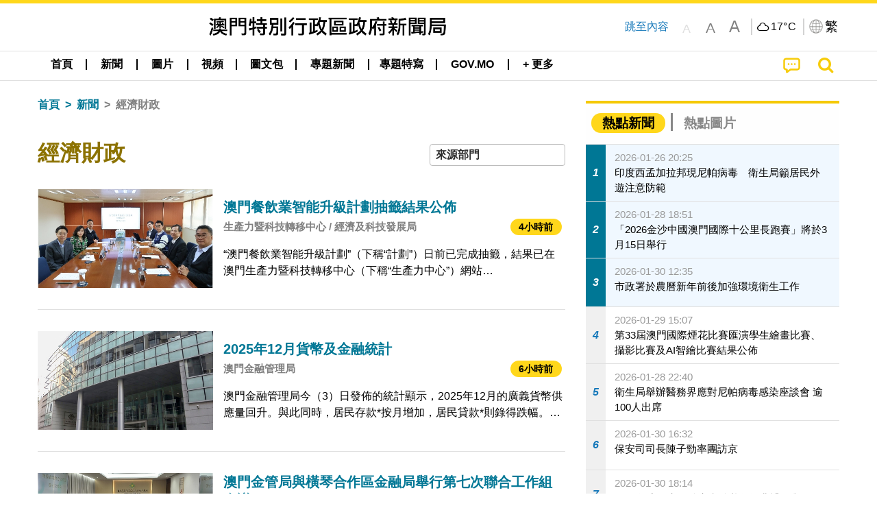

--- FILE ---
content_type: text/html;charset=UTF-8
request_url: https://www.gcs.gov.mo/news/list/zh-hant/news/%E7%B6%93%E6%BF%9F%E8%B2%A1%E6%94%BF;jsessionid=C7F130D742A0516B8322A7CF767174BE.app12?0
body_size: 33352
content:
<!DOCTYPE html>
<html prefix="og: http://ogp.me/ns#" lang="zh-hant" xml:lang="zh-hant" itemscope="" itemtype="http://schema.org/WebPage">
<head><meta name="charset" content="UTF-8" />
<script type="text/javascript" src="../../../wicket/resource/org.apache.wicket.Application/js/jquery/3.6.1/jquery-ver-9C4C522636859B8A7284CCD5CAFD73D1.js"></script>
<script type="text/javascript" src="../../../wicket/resource/org.apache.wicket.ajax.AbstractDefaultAjaxBehavior/res/js/wicket-ajax-jquery-ver-8CD946166F47E5DD4EADD165939FF57D.js"></script>
<script type="text/javascript">
/*<![CDATA[*/
Wicket.Event.add(window, "domready", function(event) {  new Waypoint.Infinite({	element: $('#id7')[0], items: ' .infiniteBody .infiniteItem',  more: ' .infiniteNext.nextItems',  moreContainer: ' .infiniteNext',  ajaxBaseURL: 'list/zh-hant/news/%E7%B6%93%E6%BF%9F%E8%B2%A1%E6%94%BF?0',  loadingClass: 'infiniteLoadingSpinner', isLoadOnScroll: false,  onBeforePageLoad: $.noop,  onAfterPageLoad: $.noop});;});
/*]]>*/
</script>
<link rel="stylesheet" type="text/css" href="../../../wicket/resource/org.wicketstuff.kendo.ui.theme.Initializer/kendo.common.min-ver-133EFCAC35F9AC6F42D507A7AF2C0A0B.css" />
<link rel="stylesheet" type="text/css" href="../../../wicket/resource/org.wicketstuff.kendo.ui.theme.Initializer/kendo.default.min-ver-229577793AFC69CCAA05C10B1733DC60.css" />
<link rel="stylesheet" type="text/css" href="../../../wicket/resource/org.wicketstuff.kendo.ui.theme.Initializer/kendo.default.mobile.min-ver-514E676A08D4436C97D3831419E24972.css" />
<script type="text/javascript" src="../../../wicket/resource/org.wicketstuff.kendo.ui.resource.KendoUIJavaScriptResourceReference/kendo.ui.core.min-ver-F90A0532FC52671E1DB8965DEB9AE1A2.js"></script>
<link rel="stylesheet" type="text/css" href="../../../wicket/resource/local.gcs.shareLib.wicket.errDecorator.ToastrErrorDecoratorHandler/toastr-ver-00B6B0A8284AF38B52631E3AF6FBBF54.css" />
<script type="text/javascript" src="../../../wicket/resource/local.gcs.shareLib.wicket.errDecorator.ToastrErrorDecoratorHandler/toastr-ver-199B87B3C359B8DA31FDBB9A2E2F92C2.js"></script>

	<style id="local-gcs-news-ui-component-PinnedSectionPanel-0">
/*<![CDATA[*/

.pinnedContainer {
	width: 100%;
	/*     background: #0181c8; */
	padding: 1.2rem;
	/*     border-bottom: 1px solid white; */
}

.pinnedSection {
	color: white;
	font-size: 1.5rem;
	font-weight: bolder;
	background: #ffd71b;
	margin: 0;
	will-change: filter;
	/* -webkit-filter: drop-shadow(0px -6px 8px black); */
	box-shadow: 0 5px 10px -6px black;
}

.urgesIcon, .urgesTitle, .pinnedSection {
	/* 	text-align: center; */

}

.urgesTitle {
	color: #ffd71b;
	font-size: 1.5rem;
	font-weight: bolder;
}

.urgesIcon {
	color: #ffd71b;
	font-size: 1.5rem;
	font-weight: bolder;
	margin-top: 1.2rem;
	max-width: 57rem;
	justify-content: space-evenly;
}

.urgesIcon img {
	border-radius: 15%;
}

.urgesIcon a {
	max-width: 11%;
	margin-top: 0.5rem;
}

.urgesIcon legend {
	width: 100%;
	border-bottom: 1px solid #ffd71b;
}

.togglePinnedBtn {
	color: black;
	background-color: #ffd71b;
	float: left;
	font-size: 1rem;
	padding: .4rem 1.5rem;
	font-weight: bolder;
	border-bottom-left-radius: 2rem;
	border-bottom-right-radius: 2rem;
    position: absolute;
    bottom: -2rem;
    box-shadow: 3px 5px 10px -6px black;
}

.closed .togglePinnedBtn{
	box-shadow: unset;
}

.togglePinnedBtn img{
	width: 1.3rem;
    margin-right: 0.5rem;
}

.togglePinnedBtn img{
    transform: rotate(180deg);

}

.closed .togglePinnedBtn img{
    transform: unset;

}

.urgesClose, .urgesOpen {
	margin-right: 0.3rem;
}

.togglePinnedBtn .fa-angle-double-up {
	font-size: 1.5rem;
}

.pinnedCell {
	position: absolute;
	/* 	-webkit-filter: drop-shadow(-7px 7px 0.8rem #686868); */
}

.closed .fa-angle-double-up {
	transform: rotate(180deg);
}

.closed .urgesClose {
	display: none;
}

.urgesOpen {
	display: none;
}

.closed .urgesOpen {
	display: inline-block;
}

.closed.pinnedSection {
	-webkit-filter: unset;
	box-shadow: unset;
}

.textLinksContainer {
    width: 100%;
    margin: 0 auto 0 auto;
    font-size: 1.15rem;
    padding-top: 0.5rem;
    padding-bottom: 0.5rem;
}

.textLinksContainer a {
    color: #333136;
    padding-left: 1.2rem;
    margin-left: 1rem;
    margin-right: 1rem;
    position: relative;
    margin-top: 0.5rem;
    margin-bottom: 0.5rem;
}

.textLinksContainer a:hover, .textLinksContainer a:focus {
    color: black;
}

.textLinksContainer a:before {
    content: '';
    height: 9px;
    width: 9px;
    background-color: #333136;
    display: flex;
    position: absolute;
    top: calc(50% - 5px);
    left: 0;
}

.textLinksContainer a div {
    text-decoration: underline;
    text-decoration-color: #b1962b;
    line-height: 1;
}

.urgeMsg {
	font-weight:normal;
	font-size: 1.8rem;
	max-width: 100% /* line-heihgt:1.2; */
}

.pinnedTitle {
	display: block;
	font-size: 1.5rem;
	font-weight: bolder;
	padding:1rem 0;
	min-height: 1rem;
	background: linear-gradient(180deg, transparent calc(50% - 1px), black calc(50%), transparent calc(50% + 1px));
}

.pinnedTitle>* {
	background-color: #ffd71b;
	padding-left: 1rem;
	padding-right: 1rem;
}

.pinnedTopicLink {
	border: 2px black solid;
    border-radius: 10px;
    background:none;
    max-height:5rem;
    color:black;
    overflow: hidden;
    margin:0.8rem 0.3rem;
    line-height: 1;
    min-height: 3.8rem;
}

.pinnedInfoContainer a.bright.pinnedTopicLink {
	background: #1882da;
    border: none;
    color: white;

}

.togglePinnedBtnContainer{
	margin: auto;
	max-width: 80rem;
}

.pinnedContainer {
    background-color: #ffd71b;
    color: black;
    text-align: center;
}

.pinnedSlick {
	position: relative;
	max-width: 100%;
}

.pinnedLinkContainer {
	padding-top: .5rem;
    justify-content: space-evenly;
}

.pinnedContainer {
	padding:2rem;
}

.pinnedTitle{color:black}
.urgesIcon{color:black}
.urgesIconTitle{color:black}

@media screen and (max-width: 39.9375em) {
	.urgesIcon a {
		max-width: 22.5%;
	}

	.pinnedSection {
		font-size: 1.3rem;
	}

	.pinnedSection {
	    margin:0;
	}
}

@media print, screen and (min-width: 40em){
	.ncvTopic.grid-margin-x > .medium-4 {
	    width: calc(33.33333% - 0.6rem);
	}
}


/*]]>*/
</style>

		<style id="local-gcs-news-ui-component-FontSizeBtnPanel-0">
/*<![CDATA[*/

			.fontSize {
			    display: flex;
			    flex-wrap: nowrap;
			    -webkit-box-align: stretch;
			    -webkit-align-items: stretch;
			    -ms-flex-align: stretch;
			    align-items: stretch;
			}
			
			.fontSize .a {
				margin-right: 0.6rem;
			}
			
			.SFont, .SFont:hover, .MFont, .LFont, .SFont:focus, .MFont:focus, .LFont:focus{
				color: gray;
				width: 2rem;
				border-radius: 15%;
			    padding: 0.15rem 0;
			}
			
			 html.Medium .SFont:hover, html.Large .SFont:hover, .MFont:hover, .LFont:hover{
				color: gray;
			    border: 1px solid #facf04;
			}
			
			.SFont:hover, html.Medium .MFont:hover, html.Large .LFont:hover{
				border: unset;
			}
			
			.MFont span{
				font-size: 1.3rem;
				line-height: 1;
			}
			
			.SFont span{
				font-size: 1.1rem;
				line-height: 1;
			}
			
			.LFont span{
				font-size: 1.5rem;
				line-height: 1;
			}
			
		
/*]]>*/
</style>
	<link rel="stylesheet" type="text/css" href="../../../wicket/resource/local.gcs.news.ui.component.FontSizeBtnPanel/FontSizeBtnPanel-ver-61E0FE4AE7962D50382FAB7934E075DA.css" />
<script type="text/javascript" src="../../../wicket/resource/local.gcs.news.ui.component.FontSizeBtnPanel/FontSizeBtnPanel-ver-C12C310FF12B95AF97D5DA5DF2482918.js"></script>
<link rel="stylesheet" type="text/css" href="../../../wicket/resource/local.gcs.news.ui.component.URLLocaleSelectionDropdownPanel/URLLocaleSelectionDropdownPanel-ver-9C0ED763CA4D908155ED221D683B55B8.css" />
<link rel="stylesheet" type="text/css" href="../../../wicket/resource/local.gcs.news.ui.component.DropDownMenuPanel/DropDownMenuPanel-ver-B1DC3C4061B8156258D1B8FB8615EF0C.css" />

		<script id="local-gcs-news-ui-component-HeaderPanel-0">
/*<![CDATA[*/

			function jumpToContentSection(_selector){
				$('html, body').animate({scrollTop:$(_selector).offset().top}, 800);
				$(_selector).find("a[href]:not([tabindex='-1']),area[href]:not([tabindex='-1']),input:not([disabled]):not([tabindex='-1']),select:not([disabled]):not([tabindex='-1']),textarea:not([disabled]):not([tabindex='-1']),button:not([disabled]):not([tabindex='-1']),iframe:not([tabindex='-1']),[tabindex]:not([tabindex='-1']),[contentEditable=true]:not([tabindex='-1'])").eq(0).focus();
			}
		
/*]]>*/
</script>
	<link rel="stylesheet" type="text/css" href="../../../wicket/resource/local.gcs.news.ui.component.HeaderPanel/HeaderPanel-ver-C2B4AD30BAB3EFEF50A311A71459F8B9.css" />
<link rel="stylesheet" type="text/css" href="../../../css/rainstorm_font/rainstorm.css" />
<link rel="stylesheet" type="text/css" href="../../../wicket/resource/local.gcs.shareLib.wicket.locale.LocaleSelectionPanel/LocaleSelectionPanel-ver-47C1D0488F0B0A70BA93814AAECFCCC6.css" />
<style type="text/css" id="severeWeather">
@font-face { font-family: 'msar-typhoon-signal';src:url('../../../wicket/resource/org.apache.wicket.Application/fonts/typhoon/msar-typhoon-signal-ver-2689C55CA8D469E021CC7DED059A7651.eot');src:url('../../../wicket/resource/org.apache.wicket.Application/fonts/typhoon/msar-typhoon-signal-ver-2689C55CA8D469E021CC7DED059A7651.eot?#iefix') format('embedded-opentype'),url('../../../wicket/resource/org.apache.wicket.Application/fonts/typhoon/msar-typhoon-signal-ver-275C9146AF49200DCA46C76CBEEA4C5B.woff') format('woff'),url('../../../wicket/resource/org.apache.wicket.Application/fonts/typhoon/msar-typhoon-signal-ver-808F163E17664B4DB92975BBEABB8255.ttf') format('truetype'),url('../../../wicket/resource/org.apache.wicket.Application/fonts/typhoon/msar-typhoon-signal-ver-473F3018D3D439EBD84DA8BADC106CF2.svg#msar-typhoon-signal') format('svg');font-weight: normal;font-style: normal;}@font-face {font-family:'msar-stormsurge';src:url('../../../wicket/resource/org.apache.wicket.Application/fonts/stormsurge/msar-stormsurge-ver-766D97DE1782425F6322F529BF1E9043.eot');src:url('../../../wicket/resource/org.apache.wicket.Application/fonts/stormsurge/msar-stormsurge-ver-766D97DE1782425F6322F529BF1E9043.eot?#iefix') format('embedded-opentype'),url('../../../wicket/resource/org.apache.wicket.Application/fonts/stormsurge/msar-stormsurge-ver-09F21A046D0EC191F20A2C8013D18A5B.woff') format('woff'),url('../../../wicket/resource/org.apache.wicket.Application/fonts/stormsurge/msar-stormsurge-ver-6B4F1C29E0F0E2AB99C6E0A2AC69B9E2.ttf') format('truetype'),url('../../../wicket/resource/org.apache.wicket.Application/fonts/stormsurge/msar-stormsurge-ver-7BDE892848C1CBB25AC5240EEC6068DB.svg#msar-stormsurge') format('svg');font-weight: normal;font-style: normal;}</style>
<script type="text/javascript" src="../../../js/HeaderPanel.js"></script>
<script type="text/javascript" src="../../../wicket/resource/local.gcs.news.ui.component.HeaderPanel/SevereWeatherRollPanel-ver-37C21745BEE40FC7A0B344F3C1487A93.js"></script>
<script type="text/javascript" src="../../../wicket/resource/local.gcs.news.ui.component.HeaderPanel/WCAGDisclosureNav-ver-5D7403CE59AFD24790039FBA6AAEDF89.js"></script>

	<style id="local-gcs-news-ui-component-AppDownloadsPanel-0">
/*<![CDATA[*/

.iLink {
	width: 20%;
/* 	height: 30%; */
	height: 100%;
	position:absolute;
	display: block;
}

.r1 {
	top: 10%;
	top: 0%;
}
.r2 {
	top: 60%;
}
.c1 {
	right: 53%;
}
.c2 {
	right: 30%;
}
.c3 {
	right: 5%;
}


/*]]>*/
</style>

		<style id="local-gcs-news-ui-component-FooterPanel-0">
/*<![CDATA[*/




/*]]>*/
</style>
	<link rel="stylesheet" type="text/css" href="../../../wicket/resource/local.gcs.news.ui.component.FooterPanel/FooterPanel-ver-C23780B6F02D277F794FA8A04C13D036.css" />
<script type="text/javascript" src="../../../js/SubscriptionPanel.js"></script>
<link rel="stylesheet" type="text/css" href="../../../wicket/resource/local.gcs.news.ui.component.SubscriptionPanel/SubscriptionPanel-ver-7F2DF3442BA23244C19D02AC1090E137.css" />

	<script id="local-gcs-news-ui-component-SharePanel-0">
/*<![CDATA[*/

		function fallbackCopyTextToClipboard(text) {
			var textArea = document.createElement("textarea");
			textArea.value = text;
			document.body.appendChild(textArea);
			textArea.focus();
			textArea.select();

			try {
				var successful = document.execCommand("copy");
				var msg = successful ? "successful" : "unsuccessful";
				console.log("Fallback: Copying text command was " + msg);
			} catch (err) {
				console.error("Fallback: Oops, unable to copy", err);
			}

			document.body.removeChild(textArea);
		}

		function copyTextToClipboard(text) {
			if (!navigator.clipboard) {
				fallbackCopyTextToClipboard(text);
				return;
			}
			navigator.clipboard.writeText(text).then(function() {
				console.log("Async: Copying to clipboard was successful!");
			}, function(err) {
				console.error("Async: Could not copy text: ", err);
			});
		}

		
		function copyLink() {
			copyTextToClipboard($('.a2a_kit.sharePanelShow').attr('data-a2a-url'));
			setTimeout(function() {
				$('#copyDone').foundation('close');
			}, 2000);
		};
	
/*]]>*/
</script>
<link rel="stylesheet" type="text/css" href="../../../wicket/resource/local.gcs.news.ui.component.SharePanel/SharePanel-ver-EE0F4905B75B96405990C97159C9FA3A.css" />
<script type="text/javascript" src="../../../js/addtoany/page.js"></script>
<script type="text/javascript" id="SharePanel">
/*<![CDATA[*/
function updateSharePanel(url, caption, shareLoggerUrl){$('.sharePanel .sharePanelShow').attr('data-a2a-url', url);$('.sharePanel .sharePanelShow').attr('data-a2a-title', caption);$('.sharePanel .sharePanelShow').attr('data-logurl', shareLoggerUrl);$('#shareModal').foundation('open');}
/*]]>*/
</script>
<style type="text/css" id="SharePanel_tgcss">
.a2a_s_telegram::before{content: url(../../../img/icons22/SVG/icon_tg.svg);}</style>
<link rel="stylesheet" type="text/css" href="../../../wicket/resource/local.gcs.news.ui.component.HotNewsPanel/HotNewsPanel-ver-B0624A5073753B20DE05F7650E8EE9A1.css" />
<script type="text/javascript" src="../../../wicket/resource/local.gcs.shareLib.wicket.common.JQueryLazyLoadImageBehavior/jquery.lazyload-ver-F35BAD2245519FD941DFD85C66578B11.js"></script>

	<style id="local-gcs-news-ui-component-HotGalleryPanel-0">
/*<![CDATA[*/

.box75 .galleryThumbnail {
	margin: 5%;
	border: 2px white solid;
	position: absolute;
	top: 0;
	max-height: 75%;
	justify-content: center;
	width: 90%;
	object-fit: cover;
}
.hotGalleryListView{padding:0.5rem 0}

.hotGalleryFirstCaption {
	padding-left:3%;
	padding-right:1.5%;
	padding-top:8%;
	max-height:100%
}

@media screen and (max-width: 39.9375em) {
	.hotGalleryFirstCaption {
		padding-top:6.6%;
	}
}


/*]]>*/
</style>
<link rel="stylesheet" type="text/css" href="../../../wicket/resource/local.gcs.news.ui.component.HotGalleryPanel/HotNewsPanel-ver-B0624A5073753B20DE05F7650E8EE9A1.css" />

	<style id="local-gcs-news-ui-component-HotInfoPanel-0">
/*<![CDATA[*/

.hotInfoPanel{padding: 0.5rem 0;}
.hotInfoPanel .tabs-panel{background:white!important}
.hotInfoPanel .tabs-panel{padding:0}
.hotInfoPanel.tabs-content,.hotInfoPanel.tabs{border:none}	
.hotInfoPanel .tabs-title > a:focus, .hotInfoPanel .tabs-title > a[aria-selected='true'] {
	background: #ffd71b;
	color:black;
	border-radius: 20px;
	margin:0 0.5rem;
	
}
.hotInfoPanel .tabs-title > a {
    font-size: 1.2rem;
    color: #878787;
    font-weight: bolder;
    padding:0.3rem 1rem;
/* 	margin:0.5rem 0; */
}

.hotInfoPanel .tabs-title{max-width:50%}
.hotInfoPanel .infoLead{display:none}

/*]]>*/
</style>

		<style id="local-gcs-news-ui-slider-CyclePanel-0">
/*<![CDATA[*/


/*]]>*/
</style>
	
	<style id="local-gcs-news-ui-slider-TopicsCyclePanel-0">
/*<![CDATA[*/

.cycleSlider.topicsItemContainer {
	margin-bottom: 0rem;
	height: 20rem;
}
.topicsSlide>div{
	margin:0 0.5rem;
	padding:1rem 0;
	border-bottom: 1px solid lightgray;
}

.topicsSlide .newsTopicsSubject{
	color:black!important;
}

.topicsCycle .infoLead{
	font-size: 1.2rem;
    font-weight: bolder;
    padding: 0.3rem 1rem;
}

/*]]>*/
</style>
<link rel="stylesheet" type="text/css" href="../../../wicket/resource/local.gcs.news.ui.slider.CyclePanel/CyclePanel-ver-3EF8E7D493F9B1738A5CBBB8E4079CB7.css" />
<script type="text/javascript" id="js.jquery-cycle" src="https://cdnjs.cloudflare.com/ajax/libs/jquery.cycle2/2.1.6/jquery.cycle2.min.js" crossOrigin="anonymous" integrity="sha384-gh5RtRwMvDmzWU1efMWsMIObvslAvJ8rg8+96kQbDXaWEbFMlqwMwyhouylJpclD"></script>
<script type="text/javascript" src="../../../wicket/resource/local.gcs.news.ui.slider.CyclePanel/CyclePanel-ver-11F82157120EFCEE25D96BF3E22B3F80.js"></script>
<link rel="stylesheet" type="text/css" href="../../../wicket/resource/local.gcs.news.ui.slider.TopicsCyclePanel/TopicsCyclePanel-ver-46216C9AB92FB693E2E12FCE0BDC6C91.css" />

	<style id="local-gcs-news-ui-slider-PromotionCyclePanel-0">
/*<![CDATA[*/

		.promotionCycle .infoLead{
			font-size: 1.2rem;
			font-weight: bolder;
			padding: 0.3rem 1rem;
		}
	
/*]]>*/
</style>
<link rel="stylesheet" type="text/css" href="../../../wicket/resource/local.gcs.news.ui.slider.PromotionCyclePanel/PromotionCyclePanel-ver-8A3660CC9BCC41568DC71B2B0056FB44.css" />
<script type="text/javascript" id="wicket-ajax-base-url">
/*<![CDATA[*/
Wicket.Ajax.baseUrl="list/zh-hant/news/%E7%B6%93%E6%BF%9F%E8%B2%A1%E6%94%BF?0";
/*]]>*/
</script>
<link rel="stylesheet" type="text/css" href="../../../wicket/resource/local.gcs.news.ui.component.Navigator/Navigator-ver-9A470930E21C7390885B0AE426E8B741.css" />

		<style id="local-gcs-news-ui-component-ListModeSwitchButtonPanel-0">
/*<![CDATA[*/

		
/*]]>*/
</style>
	<link rel="stylesheet" type="text/css" href="../../../wicket/resource/local.gcs.news.ui.component.ListModeSwitchButtonPanel/ListModeSwitchButtonPanel-ver-6467F000A66FC52C9E595A4A281EF453.css" />
<script type="text/javascript" src="../../../wicket/resource/local.gcs.news.ui.component.TimeAgoPanel/timeago.min-ver-64148F39FD47770B426F9637AB411274.js"></script>
<script type="text/javascript" src="../../../wicket/resource/local.gcs.news.ui.component.TimeAgoPanel/timeagoInit-ver-98C3202783D18786EB5E996267998AA6.js"></script>
<link rel="stylesheet" type="text/css" href="../../../wicket/resource/local.gcs.news.ui.component.DualHeadlinePanel/DualHeadlinePanel-ver-6C2CEB5C6C889C563B94A9313CAAF880.css" />
<link rel="stylesheet" type="text/css" href="../../../wicket/resource/local.gcs.news.ui.component.BaseInfoPanel/BaseInfoPanel-ver-4C0DA2ABB9005F09587E121F3CD9253D.css" />
<link rel="stylesheet" type="text/css" href="../../../wicket/resource/local.gcs.news.ui.component.ListBaseInfoPanel/ListBaseInfoPanel-ver-D1732A3C049228EBE252E778FBEF87F3.css" />
<script type="text/javascript" src="../../../wicket/resource/local.gcs.news.ui.component.ListBaseInfoPanel/ListBaseInfoPanel-ver-AF350F5E01E86122B1D7B162888F9C01.js"></script>

	<style id="local-gcs-news-ui-component-InfiniteDataView-0">
/*<![CDATA[*/

@keyframes infiniteLoadingSpinner {
	to {transform: rotate(360deg);
}

}
.infiniteDataView {
	position: relative;
}

.infiniteLoadingSpinner:after {
	content: '';
	box-sizing: border-box;
	position: absolute;
	left: 50%;
	width: 1.5em;
	height: 1.5em;
	border-radius: 50%;
	border: 0.2em solid #ccc;
	border-top-color: #f4c904;
	animation: infiniteLoadingSpinner .6s linear infinite;
}

.infiniteBody {
	border-color: #e6e6e6;
	border-left: 0px;
	border-right: 0px;
}

.infiniteItem {
	border-color: #e6e6e6 !important;
}

.infiniteNext {
	border-left: 0px;
	border-right: 0px;
	padding: 0.5rem;
}

.infiniteNext.nextItems span {
	cursor: pointer;
	color: #5dade2;
	/* 				    width: max-content; */
	/* 				    font-size: 1rem; */
	/* 				    margin: 0 auto; */
	/* 				    font-weight: bolder; */
}

/*]]>*/
</style>
<script type="text/javascript" src="../../../wicket/resource/local.gcs.news.ui.component.InfiniteDataView/jquery.waypoints-ver-79E006D0A91515A94802E45CC90466D4.js"></script>
<script type="text/javascript" src="../../../wicket/resource/local.gcs.news.ui.component.InfiniteDataView/infinite.wicket-ver-3832CFF76CA70918558FD11051154E62.js"></script>

<style id="local-gcs-news-ui-component-InfiniteListPanel-0">
/*<![CDATA[*/


	.mobileNewsList div .deptLabel {
		color: #808080;
	    font-size: 0.95rem;
	}
	
	.mobileNewsList div .render_timeago_css {
		color: black;
	    padding: 0.3rem 0.8rem;
	    border-radius: 15px;
	    background-color: #ffd71b;
	    line-height: 1;
	    font-size: 0.85rem;
	}
	
	.mobileNewsList .infoSubjectContainer * {
	    font-weight: bold;
	}
	
	

/*]]>*/
</style>
<link rel="stylesheet" type="text/css" href="../../../wicket/resource/local.gcs.news.ui.component.InfiniteListPanel/InfiniteListPanel-ver-64D1E285FA43B267FDF31C187D4B72D1.css" />

<meta name="apple-mobile-web-app-capable" content="no">
<meta name="mobile-web-app-capable" content="yes">
<title>NEWS GOV-MO</title>
<meta name="viewport" content="width=device-width,initial-scale=1.0" />
<link rel="stylesheet" type="text/css" href="../../../css/font-awesome/css/font-awesome.min.css" />
<link rel="stylesheet" type="text/css" href="https://cdnjs.cloudflare.com/ajax/libs/foundation/6.7.5/css/foundation.css" media="all" crossOrigin="anonymous" integrity="sha384-Dau/zVhBb31/x9iiUiK17t6SnljnMFglPtv7iiMFySVF/QS9rvQO5BvoSAB6dAbT" />
<link rel="stylesheet" type="text/css" href="https://cdnjs.cloudflare.com/ajax/libs/foundicons/3.0.0/foundation-icons.css" media="all" crossOrigin="anonymous" integrity="sha384-kPtoyGXH53LPYu4uzFVNhdgIdlOIG/v3jWToR9O43Al7jMR1G23S5YF/xWTbA+I4" />
<link rel="stylesheet" type="text/css" href="https://cdnjs.cloudflare.com/ajax/libs/motion-ui/1.2.2/motion-ui.css" media="all" crossOrigin="anonymous" integrity="sha384-ejYpiU7KiNuu0ClqU2MoWZ5NwmGmbXUQK6132wRjdhh3/Bl5HPOOoG1Ji4v2Ya7S" />
<link rel="stylesheet" type="text/css" href="../../../css/weather-icons-master/css/weather-icons.min.css" />
<link rel="stylesheet" type="text/css" href="../../../wicket/resource/local.gcs.news.ui.BasePage/BaseStyle-ver-A1883211F9F43BA60A3DED10F3A75A24.css" />
<script type="text/javascript" id="js.js-cookie" src="https://cdnjs.cloudflare.com/ajax/libs/js-cookie/2.2.1/js.cookie.min.js" crossOrigin="anonymous" integrity="sha384-eITc5AorI6xzkW7XunGaNrcA0l6qrU/kA/mOhLQOC5thAzlHSClQTOecyzGK6QXK"></script>
<script type="text/javascript" id="js.foundation" src="https://cdnjs.cloudflare.com/ajax/libs/foundation/6.7.5/js/foundation.min.js" crossOrigin="anonymous" integrity="sha384-tNxCYJzHKwvsthxzcjUC+grZ0NkGrPQ25FSOJdeYuU4feE6yay2ly843Ntnn9oR9"></script>
<script type="text/javascript" id="js.jquery-mark" src="https://cdnjs.cloudflare.com/ajax/libs/mark.js/8.11.1/jquery.mark.min.js" crossOrigin="anonymous" integrity="sha384-iqnguDoMujGknA4B5Jk7pbSn7sb7M8Tc0zVsTNQXm629Xx00jGEpD9TsZXbfNjKO"></script>
<script type="text/javascript" src="../../../wicket/resource/local.gcs.news.ui.BasePage/scrollTop-ver-0DB0BEEB4D555C3AA74A8B756A7E4522.js"></script>
<meta property="og:image" content="https://www.gcs.gov.mo/img/appIcon/newsIcon3_296x296.png" />
<meta itemprop="image" content="https://www.gcs.gov.mo/img/appIcon/newsIcon3_296x296.png" />
<meta property="og:site_name" content="澳門特別行政區政府新聞局" />
<meta property="og:title" content="澳門特別行政區政府新聞局" />
<meta itemprop="name" content="澳門特別行政區政府新聞局" />
<meta property="og:type" content="website" />
<meta property="og:url" content="https://www.gcs.gov.mo/" />
<meta property="og:locale" content="zh_hk" />
<link rel="stylesheet" type="text/css" href="../../../wicket/resource/local.gcs.news.ui.HeaderFooterLayout/v22-ver-3B87830C74C6C76BDCDB5B01FB4EA504.css" />
<script type="text/javascript" id="add_lang_function">
/*<![CDATA[*/
function addLangClass() {var lang='zh-hant'; var path = window.location.pathname; if (path.includes('/pt;') || path.includes('/pt/') || path.endsWith('/pt')) lang = 'pt'; else if (path.includes('/en;') || path.includes('/en/') || path.endsWith('/en')) lang='en'; else if (path.includes('/zh-hans;')||path.includes('/zh-hans/')||path.endsWith('/zh-hans')) lang='zh-hans';$('body').addClass(lang);}
/*]]>*/
</script>
<link rel="stylesheet" type="text/css" href="../../../wicket/resource/local.gcs.news.ui.AsideLayout/AsideLayout-ver-FEF36A6EEC28590DFD434AC9D5267816.css" />
<link rel="stylesheet" type="text/css" href="../../../wicket/resource/local.gcs.news.ui.BaseShowPage/BaseShowPage-ver-0258BED4C6859AC00B6881E1F9D27911.css" />
<script type="text/javascript" src="../../../wicket/resource/local.gcs.news.ui.BaseShowPage/BaseShowPage-ver-4C2E910D8BB8B517F2A321447DD492BA.js"></script>
<link rel="stylesheet" type="text/css" href="../../../wicket/resource/local.gcs.news.ui.ListPage/ListPage-ver-A196715B496177CC3BCF1E5249F7E1BB.css" />
<script type="text/javascript" src="../../../wicket/resource/local.gcs.news.ui.ListPage/promotionListSlick-ver-7EB15D1499F7599714641A1C0267E021.js"></script>
<link rel="apple-touch-icon" href="../../../img/appIcon/newsIcon3.png" />
<link rel="apple-touch-icon" href="../../../img/appIcon/newsIcon3_152x152.png" sizes="152x152" />
<link rel="apple-touch-icon" href="../../../img/appIcon/newsIcon3_167x167.png" sizes="167x167" />
<link rel="apple-touch-icon" href="../../../img/appIcon/newsIcon3_180x180.png" sizes="180x180" />
<link rel="apple-touch-icon-precomposed" href="../../../img/appIcon/newsIcon3_192x192.png" sizes="192x192" />
<link rel="shortcut icon" href="../../../img/appIcon/newsIcon3_128x128.png" sizes="128x128" />
<link rel="shortcut icon" href="../../../img/appIcon/newsIcon3_192x192.png" sizes="192x192" />
<meta name="apple-itunes-app" content="app-id=806002811" />
<link rel="stylesheet" type="text/css" href="../../../wicket/resource/local.gcs.nbs.ui.component.PNotifyWebSocketBehavior/pnotify.custom.min-ver-B6429C8A5A42C1C829232CD9BD8F00D1.css" />
<script type="text/javascript" src="../../../wicket/resource/local.gcs.nbs.ui.component.PNotifyWebSocketBehavior/pnotify.custom.min-ver-A44A20D89EE955AC4BB8D2FE48EC3039.js"></script>
<script type="text/javascript" src="../../../wicket/resource/local.gcs.news.ui.component.WSSBehavior/WSSBehavior-ver-1466187727C625CBF1C76E0729681422.js"></script>
<script type="text/javascript">
/*<![CDATA[*/
Wicket.Event.add(window, "domready", function(event) { 
toastr.options = {'closeButton': true,'debug': false,'newestOnTop': false,'progressBar': false,'positionClass': 'toast-top-right','preventDuplicates': false,'onclick': null,'showDuration': '300','hideDuration': '1000','timeOut': '5000','extendedTimeOut': '1000','showEasing': 'swing','hideEasing': 'linear','showMethod': 'fadeIn','hideMethod': 'fadeOut'};
updateFontSize(Cookies.get('fontSize'));;
updateWeather('https://gcloud.gcs.gov.mo/meteo/live/weather.json','https://gcloud.gcs.gov.mo/meteo/live/schoolsuspension.json','zhhant','特別信息');;
const hideWeatherWhenSmall = (changes, observer) => { changes.forEach(change => { if (change.intersectionRatio === 0 && window.screen.width <= 640) { hideSevereWeatherPanel();console.log('test');} });};const observerOpts = { root: null, rootMargin: '0px', threshold: [0, 1]};const observer = new IntersectionObserver(hideWeatherWhenSmall, observerOpts);const weatherContentElements = document.querySelectorAll('#severeWeatherPanelContainer');weatherContentElements.forEach(el => observer.observe(el));;
new DisclosureNav(document.querySelectorAll('#main-menu')[0], '' ,'.dropdownArea');;
setWebappURL('../../../');
$(".jq_lazyloadimg").lazyload();;
iniCycle({ "slider": "#test .cycleSlider", "pagerActiveClass": "active", "slides": ".slide", "fx": "scrollHorz", "autoHeight": 1, "pagerTemplate": "", "pager": "#test .cycle-pager", "swipe": true, "timeout": 5000 });;
iniCycle({ "slider": "#id5 .cycleSlider", "pagerActiveClass": "active", "slides": ".slide", "fx": "scrollHorz", "autoHeight": "362:92", "pagerTemplate": "", "pager": "#id5 .cycle-pager", "swipe": true, "timeout": 5000 });;
Wicket.Event.add('id6', 'click', function(event) { var win = this.ownerDocument.defaultView || this.ownerDocument.parentWindow; if (win == window) { window.location.href='./;jsessionid=C7F130D742A0516B8322A7CF767174BE.app12'; } ;return false;});;
window.id1_datasource = new kendo.data.DataSource({ "serverFiltering": false, "dataType": "json", "transport": { "read": "./%E7%B6%93%E6%BF%9F%E8%B2%A1%E6%94%BF?0-.0-infoTypeBreadcrumb-creatorDeptsDropDown-multiSelect" }, "error": function (xhr, error) { var dw = Wicket.Ajax.DebugWindow; if (typeof dw !== 'undefined') { dw.logError(kendo.stringify(xhr)); } }, "sync": function() { this.read(); } });;
jQuery('#id1').kendoMultiSelect({ "filter": "contains", "dataTextField": "text", "autoBind": true, "dataValueField": "value", "change": function (e) {
var attrs = {"u":"./%E7%B6%93%E6%BF%9F%E8%B2%A1%E6%94%BF?0-1.1-infoTypeBreadcrumb-creatorDeptsDropDown-multiSelect","m":"POST","c":"id1"};
var params = [{"name":"value","value":this.value()}];
attrs.ep = params.concat(attrs.ep || []);
Wicket.Ajax.ajax(attrs);
}
, "messages": { "noData": "找不到符合條件的資料" }, "placeholder": "來源部門", "dataSource": window.id1_datasource, "value": [], "filtering": function(ev){var filterValue=ev.filter!=undefined?ev.filter.value:'';ev.preventDefault();this.dataSource.filter({logic:'or',filters:[{field:'acronym',operator:'contains',value:filterValue },{field:'text',operator:'contains',value:filterValue}]});} });;
timeagoInit('.render_timeago_css.not_render', 'zhhant', 48);
$(document).foundation();;
if(('standalone' in window.navigator) && window.navigator.standalone){var noddy, remotes = false;document.addEventListener('click', function(event) {noddy = event.target;while(noddy.nodeName !== 'A' && noddy.nodeName !== 'HTML') { noddy = noddy.parentNode;}if('href' in noddy && noddy.href.indexOf('http') !== -1 && (noddy.href.indexOf(document.location.host) !== -1 || remotes)){event.preventDefault();document.location.href = noddy.href;}},false);};
$('.ouroMask').hide();;
addLangClass();;
resizeDateRangeBar();
$( '.baseContent' ).each(function() {
	if($( this ).getLines() > 3)
   $( this ).addClass('fade');
});
;
promotionSlick();;
showHideGrid();;
initWSS('wss://www.gcs.gov.mo/news/wicket/websocket/zh-hant', { 'text_escape':false, 'delay':10000, 'styling':'brighttheme', 'min_height':'16px', 'width':'300px', 'icon':true, 'addclass':'', 'title_escape':false });
Wicket.Event.publish(Wicket.Event.Topic.AJAX_HANDLERS_BOUND);
;});
/*]]>*/
</script>
</head>
<body class="v22">
 		<div id="ptrhead">
 			<img alt="Loading" src="../../../img/spinning.gif">
        </div>
        <div id="ptrcontent" style="position:relative;">
        	
		<div class="ouroMask">
			<span class="ouro ouro3" style="top: 50vh;left:50vw"> <span class="ouroLeft"> <span class="anim"></span>
			</span> <span class="ouroRight"> <span class="anim"></span>
			</span>
			</span>
		</div>
		<div id="severeWeatherPanelContainer">
			<div class="baseSize severeWeatherPanel" id="severeWeatherPanel" title="實時天氣"></div>
		</div>
		
		<div style="position: absolute;z-index: 12;width: 100%;" id="id8" class="pinnedSection closed">
	<div class="pinnedCell cell" style="padding:0 0 0.3rem 0;position:relative;">
		
	</div>
	
</div>
		
		<header class="pageHeader">
			<div id="topBannerContainer" class="pageWidth topBannerContainer">
				<div class="grid-container">
					<div class="topBanner top-bar grid-x align-justify">
						<div class="cell medium-auto align-center-middle grid-x hide-for-small-only">
							<div class="bannerLogo cell grid-x align-center-middle show-for-small-only">
									<a href="../../../home/zh-hant;jsessionid=C7F130D742A0516B8322A7CF767174BE.app12"><img class="cell bannerIcon black" src="../../../img/bannerIconC.png" alt="澳門特別行政區政府新聞局"/></a>
							</div>
								<div class="bannerLogo cell grid-x align-center-middle hide-for-small-only">
									<a href="../../../home/zh-hant;jsessionid=C7F130D742A0516B8322A7CF767174BE.app12"><img class="cell bannerIcon black" src="../../../img/bannerIconC.png" alt="澳門特別行政區政府新聞局"/></a>
							</div>
						</div>
						<div class="cell medium-shrink hide-for-small-only jumpToContent">
							<a href="javascript:jumpToContentSection('section.mainBody');">跳至內容</a>
						</div>
						<div class="cell medium-shrink grid-x align-middle align-spaced" style="z-index:11">
							<div class="fontSizeBtnContainer cell shrink">
		<div class="fontSize">
			<a class="SFont grid-x align-bottom align-center" href="javascript:updateFontSize(&#039;&#039;)"><span>A</span></a>
			<a class="MFont grid-x align-bottom align-center" href="javascript:updateFontSize(&#039;Medium&#039;)"><span>A</span></a>
			<a class="LFont grid-x align-bottom align-center" href="javascript:updateFontSize(&#039;Large&#039;)"><span>A</span></a>
		</div>
	</div>
							<div class="cell shrink yDivider"></div>
							<div id="weatherPanel" class="cell shrink toGray"></div>
							<div class="langBtnContainer cell shrink grid-x align-center-middle">
								<div class="cell shrink yDivider"></div>
								<button class="grid-x cell shrink icoBtn" type="button" data-toggle="langDropdown">
									<img class="cell shrink" alt="語言" src="../../../img/langIcon.png">
									<span class="cell shrink selectedLang">繁</span>
								</button>
								<div class="langDropdown dropdown-pane" data-position="bottom" data-alignment="right" id="langDropdown" data-dropdown
									data-auto-focus="true" style="width: 10rem !important; z-index: 11">
									<div id="id9">
	<div class="dropDownArrowUp"></div>
	<div class="locales">
		<a class="localeOption checked" href="./%E7%B6%93%E6%BF%9F%E8%B2%A1%E6%94%BF;jsessionid=C7F130D742A0516B8322A7CF767174BE.app12">
			<span class="localeLabel">繁體</span>
		</a><a class="localeOption" href="../../zh-hans/news/%E7%BB%8F%E6%B5%8E%E8%B4%A2%E6%94%BF;jsessionid=C7F130D742A0516B8322A7CF767174BE.app12">
			<span class="localeLabel">简体</span>
		</a><a class="localeOption" href="../../pt/news/Economia_e_Finan%C3%A7as;jsessionid=C7F130D742A0516B8322A7CF767174BE.app12">
			<span class="localeLabel">Português</span>
		</a><a class="localeOption" href="../../en/news/Economy_and_Finance;jsessionid=C7F130D742A0516B8322A7CF767174BE.app12">
			<span class="localeLabel">English</span>
		</a>
	</div>
</div>
								</div>
							</div>
						</div>
					</div>
				</div>

			</div>

			<div data-sticky-container>
				<div id="menuBar" class="sticky"  data-top-anchor="topBannerContainer:bottom" data-sticky data-margin-top="0" data-sticky-on="small">
					<div style="padding:0" class="title-bar grid-y show-for-small-only">
						<div class="grid-x align-middle cell">
							<button class="main-menu-icon">
								<span>
									<i class="fa fa-bars fa-2x align-center" style="color: black;margin-left: 0.5rem" aria-hidden="true">
									</i>
									<span class="mobile-menu-arrow-up invisible" style="margin-left: 0.5rem;display: block;"></span>
									<span class="show-for-sr">目錄</span>
								</span>

							</button>
							<div class="cell auto text-center ">
								<a href="../../../home/zh-hant;jsessionid=C7F130D742A0516B8322A7CF767174BE.app12"><img class="newsLogo" alt="澳門特別行政區政府新聞局" src="../../../img/bannerIconC.png"/></a>
							</div>
							<button style="display: none;" class="align-middle align-center cpShowBtn" onclick="cpShow();">
								<img class="cpIcon" alt="民防快訊" src="../../../img/icons22/SVG/icon_notice.svg"/>
								<span class="cpBtnLabel">
									民防快訊
								</span>
							</button>
							<a href="../../../search/zh-hant;jsessionid=C7F130D742A0516B8322A7CF767174BE.app12?t=news" class="cell shrink grid-x searchBtn">
								<span>
									<span class="show-for-sr">搜尋</span>
									<i class="fa fa-search fa-lg" aria-hidden="true"></i>
								</span>
							</a>
						</div>
<!--						mobile main menu-->
						<ul id="mobile-main-menu" class="cell grid-y">
							<li class="cell grid-y">
								<a class="mobile-menu-title menuSize" href="../../../home/zh-hant;jsessionid=C7F130D742A0516B8322A7CF767174BE.app12" title="首頁">首頁</a>
							</li>
							
    <li class="menuLinkContainer menuSize align-center">
        <a class="show-for-medium dropdownButton align-center" href="./;jsessionid=C7F130D742A0516B8322A7CF767174BE.app12" aria-haspopup="true" aria-expanded="false">
            <div class="menuArrowUp align-center invisible"></div>
            <span>新聞</span></a>

        <div class="show-for-medium dropdownArea grid-x align-center invisible">
            <div class="dropdownContent">
                <div class="cell grid-y align-center">
                    <a class="align-center" href="./%E4%B8%AD%E5%A4%AE%E8%88%87%E7%89%B9%E5%8D%80;jsessionid=C7F130D742A0516B8322A7CF767174BE.app12">
                        <span>中央與特區</span>
                    </a>
                </div><div class="cell grid-y align-center">
                    <a class="align-center" href="./%E7%89%B9%E5%8D%80%E6%94%BF%E5%8B%99;jsessionid=C7F130D742A0516B8322A7CF767174BE.app12">
                        <span>特區政務</span>
                    </a>
                </div><div class="cell grid-y align-center">
                    <a class="align-center" href="./%E5%8D%80%E5%9F%9F%E5%90%88%E4%BD%9C;jsessionid=C7F130D742A0516B8322A7CF767174BE.app12">
                        <span>區域合作</span>
                    </a>
                </div><div class="cell grid-y align-center">
                    <a class="align-center" href="./%E5%B0%8D%E5%A4%96%E9%97%9C%E4%BF%82;jsessionid=C7F130D742A0516B8322A7CF767174BE.app12">
                        <span>對外關係</span>
                    </a>
                </div><div class="cell grid-y align-center">
                    <a class="align-center" href="./%E6%94%BF%E5%BA%9C%E6%9C%8D%E5%8B%99;jsessionid=C7F130D742A0516B8322A7CF767174BE.app12">
                        <span>政府服務</span>
                    </a>
                </div><div class="cell grid-y align-center">
                    <a class="align-center" href="./%E6%B3%95%E5%BE%8B%E5%8F%B8%E6%B3%95;jsessionid=C7F130D742A0516B8322A7CF767174BE.app12">
                        <span>法律司法</span>
                    </a>
                </div><div class="cell grid-y align-center">
                    <a class="align-center" href="./%E5%BB%89%E6%94%BF%E5%AF%A9%E8%A8%88;jsessionid=C7F130D742A0516B8322A7CF767174BE.app12">
                        <span>廉政審計</span>
                    </a>
                </div><div class="cell grid-y align-center">
                    <a class="align-center" href="./%E7%B6%93%E6%BF%9F%E8%B2%A1%E6%94%BF;jsessionid=C7F130D742A0516B8322A7CF767174BE.app12">
                        <span>經濟財政</span>
                    </a>
                </div><div class="cell grid-y align-center">
                    <a class="align-center" href="./%E5%8B%9E%E5%B7%A5%E5%B0%B1%E6%A5%AD;jsessionid=C7F130D742A0516B8322A7CF767174BE.app12">
                        <span>勞工就業</span>
                    </a>
                </div><div class="cell grid-y align-center">
                    <a class="align-center" href="./%E5%85%AC%E5%85%B1%E7%A7%A9%E5%BA%8F;jsessionid=C7F130D742A0516B8322A7CF767174BE.app12">
                        <span>公共秩序</span>
                    </a>
                </div><div class="cell grid-y align-center">
                    <a class="align-center" href="./%E9%86%AB%E7%99%82%E8%A1%9B%E7%94%9F;jsessionid=C7F130D742A0516B8322A7CF767174BE.app12">
                        <span>醫療衛生</span>
                    </a>
                </div><div class="cell grid-y align-center">
                    <a class="align-center" href="./%E6%B0%91%E7%94%9F%E7%A6%8F%E5%88%A9;jsessionid=C7F130D742A0516B8322A7CF767174BE.app12">
                        <span>民生福利</span>
                    </a>
                </div><div class="cell grid-y align-center">
                    <a class="align-center" href="./%E6%97%85%E9%81%8A%E6%96%87%E5%8C%96;jsessionid=C7F130D742A0516B8322A7CF767174BE.app12">
                        <span>旅遊文化</span>
                    </a>
                </div><div class="cell grid-y align-center">
                    <a class="align-center" href="./%E6%95%99%E8%82%B2%E9%AB%94%E8%82%B2;jsessionid=C7F130D742A0516B8322A7CF767174BE.app12">
                        <span>教育體育</span>
                    </a>
                </div><div class="cell grid-y align-center">
                    <a class="align-center" href="./%E5%9F%8E%E8%A6%8F%E5%9F%BA%E5%BB%BA;jsessionid=C7F130D742A0516B8322A7CF767174BE.app12">
                        <span>城規基建</span>
                    </a>
                </div><div class="cell grid-y align-center">
                    <a class="align-center" href="./%E5%B7%A5%E7%A8%8B%E6%88%BF%E5%B1%8B;jsessionid=C7F130D742A0516B8322A7CF767174BE.app12">
                        <span>工程房屋</span>
                    </a>
                </div><div class="cell grid-y align-center">
                    <a class="align-center" href="./%E4%BA%A4%E9%80%9A%E8%83%BD%E6%BA%90;jsessionid=C7F130D742A0516B8322A7CF767174BE.app12">
                        <span>交通能源</span>
                    </a>
                </div><div class="cell grid-y align-center">
                    <a class="align-center" href="./%E7%92%B0%E5%A2%83%E6%B0%A3%E8%B1%A1;jsessionid=C7F130D742A0516B8322A7CF767174BE.app12">
                        <span>環境氣象</span>
                    </a>
                </div><div class="cell grid-y align-center">
                    <a class="align-center" href="./%E7%A7%91%E6%8A%80%E9%80%9A%E8%A8%8A;jsessionid=C7F130D742A0516B8322A7CF767174BE.app12">
                        <span>科技通訊</span>
                    </a>
                </div><div class="cell grid-y align-center">
                    <a class="align-center" href="./%E6%96%B0%E8%81%9E%E5%82%B3%E6%92%AD;jsessionid=C7F130D742A0516B8322A7CF767174BE.app12">
                        <span>新聞傳播</span>
                    </a>
                </div><div class="cell grid-y align-center">
                    <a class="align-center" href="./%E5%85%B6%E4%BB%96;jsessionid=C7F130D742A0516B8322A7CF767174BE.app12">
                        <span>其他</span>
                    </a>
                </div>
            </div>
        </div>

        <!--        mobile menu title-->
        <div class="show-for-small-only">
            <ul class="accordion" data-accordion data-allow-all-closed="true">
                <li class="accordion-item" data-accordion-item>
                    <a href="#" class="accordion-title mobile-menu-title menuSize">
                        <span>新聞</span>
                    </a>
                    <div style="padding: 0" class="accordion-content" data-tab-content>
                        <ul class="accordion" data-accordion data-allow-all-closed="true">
                            <li>
                                <a href="./;jsessionid=C7F130D742A0516B8322A7CF767174BE.app12" class="mobile-menu-item">
                                    <span>全部</span>
                                </a>
                            </li>
                            <li>
                                <a href="./%E4%B8%AD%E5%A4%AE%E8%88%87%E7%89%B9%E5%8D%80;jsessionid=C7F130D742A0516B8322A7CF767174BE.app12" class="mobile-menu-item">
                                    <span>中央與特區</span>
                                </a>
                            </li><li>
                                <a href="./%E7%89%B9%E5%8D%80%E6%94%BF%E5%8B%99;jsessionid=C7F130D742A0516B8322A7CF767174BE.app12" class="mobile-menu-item">
                                    <span>特區政務</span>
                                </a>
                            </li><li>
                                <a href="./%E5%8D%80%E5%9F%9F%E5%90%88%E4%BD%9C;jsessionid=C7F130D742A0516B8322A7CF767174BE.app12" class="mobile-menu-item">
                                    <span>區域合作</span>
                                </a>
                            </li><li>
                                <a href="./%E5%B0%8D%E5%A4%96%E9%97%9C%E4%BF%82;jsessionid=C7F130D742A0516B8322A7CF767174BE.app12" class="mobile-menu-item">
                                    <span>對外關係</span>
                                </a>
                            </li><li>
                                <a href="./%E6%94%BF%E5%BA%9C%E6%9C%8D%E5%8B%99;jsessionid=C7F130D742A0516B8322A7CF767174BE.app12" class="mobile-menu-item">
                                    <span>政府服務</span>
                                </a>
                            </li><li>
                                <a href="./%E6%B3%95%E5%BE%8B%E5%8F%B8%E6%B3%95;jsessionid=C7F130D742A0516B8322A7CF767174BE.app12" class="mobile-menu-item">
                                    <span>法律司法</span>
                                </a>
                            </li><li>
                                <a href="./%E5%BB%89%E6%94%BF%E5%AF%A9%E8%A8%88;jsessionid=C7F130D742A0516B8322A7CF767174BE.app12" class="mobile-menu-item">
                                    <span>廉政審計</span>
                                </a>
                            </li><li>
                                <a href="./%E7%B6%93%E6%BF%9F%E8%B2%A1%E6%94%BF;jsessionid=C7F130D742A0516B8322A7CF767174BE.app12" class="mobile-menu-item">
                                    <span>經濟財政</span>
                                </a>
                            </li><li>
                                <a href="./%E5%8B%9E%E5%B7%A5%E5%B0%B1%E6%A5%AD;jsessionid=C7F130D742A0516B8322A7CF767174BE.app12" class="mobile-menu-item">
                                    <span>勞工就業</span>
                                </a>
                            </li><li>
                                <a href="./%E5%85%AC%E5%85%B1%E7%A7%A9%E5%BA%8F;jsessionid=C7F130D742A0516B8322A7CF767174BE.app12" class="mobile-menu-item">
                                    <span>公共秩序</span>
                                </a>
                            </li><li>
                                <a href="./%E9%86%AB%E7%99%82%E8%A1%9B%E7%94%9F;jsessionid=C7F130D742A0516B8322A7CF767174BE.app12" class="mobile-menu-item">
                                    <span>醫療衛生</span>
                                </a>
                            </li><li>
                                <a href="./%E6%B0%91%E7%94%9F%E7%A6%8F%E5%88%A9;jsessionid=C7F130D742A0516B8322A7CF767174BE.app12" class="mobile-menu-item">
                                    <span>民生福利</span>
                                </a>
                            </li><li>
                                <a href="./%E6%97%85%E9%81%8A%E6%96%87%E5%8C%96;jsessionid=C7F130D742A0516B8322A7CF767174BE.app12" class="mobile-menu-item">
                                    <span>旅遊文化</span>
                                </a>
                            </li><li>
                                <a href="./%E6%95%99%E8%82%B2%E9%AB%94%E8%82%B2;jsessionid=C7F130D742A0516B8322A7CF767174BE.app12" class="mobile-menu-item">
                                    <span>教育體育</span>
                                </a>
                            </li><li>
                                <a href="./%E5%9F%8E%E8%A6%8F%E5%9F%BA%E5%BB%BA;jsessionid=C7F130D742A0516B8322A7CF767174BE.app12" class="mobile-menu-item">
                                    <span>城規基建</span>
                                </a>
                            </li><li>
                                <a href="./%E5%B7%A5%E7%A8%8B%E6%88%BF%E5%B1%8B;jsessionid=C7F130D742A0516B8322A7CF767174BE.app12" class="mobile-menu-item">
                                    <span>工程房屋</span>
                                </a>
                            </li><li>
                                <a href="./%E4%BA%A4%E9%80%9A%E8%83%BD%E6%BA%90;jsessionid=C7F130D742A0516B8322A7CF767174BE.app12" class="mobile-menu-item">
                                    <span>交通能源</span>
                                </a>
                            </li><li>
                                <a href="./%E7%92%B0%E5%A2%83%E6%B0%A3%E8%B1%A1;jsessionid=C7F130D742A0516B8322A7CF767174BE.app12" class="mobile-menu-item">
                                    <span>環境氣象</span>
                                </a>
                            </li><li>
                                <a href="./%E7%A7%91%E6%8A%80%E9%80%9A%E8%A8%8A;jsessionid=C7F130D742A0516B8322A7CF767174BE.app12" class="mobile-menu-item">
                                    <span>科技通訊</span>
                                </a>
                            </li><li>
                                <a href="./%E6%96%B0%E8%81%9E%E5%82%B3%E6%92%AD;jsessionid=C7F130D742A0516B8322A7CF767174BE.app12" class="mobile-menu-item">
                                    <span>新聞傳播</span>
                                </a>
                            </li><li>
                                <a href="./%E5%85%B6%E4%BB%96;jsessionid=C7F130D742A0516B8322A7CF767174BE.app12" class="mobile-menu-item">
                                    <span>其他</span>
                                </a>
                            </li>
                        </ul>
                    </div>
                </li>
            </ul>
        </div>
    </li>


							
    <li class="menuLinkContainer menuSize align-center">
        <a class="show-for-medium dropdownButton align-center" href="../gallery/;jsessionid=C7F130D742A0516B8322A7CF767174BE.app12" aria-haspopup="true" aria-expanded="false">
            <div class="menuArrowUp align-center invisible"></div>
            <span>圖片</span></a>

        <div class="show-for-medium dropdownArea grid-x align-center invisible">
            <div class="dropdownContent">
                <div class="cell grid-y align-center">
                    <a class="align-center" href="../gallery/%E6%96%B0%E8%81%9E%E5%9C%96%E7%89%87;jsessionid=C7F130D742A0516B8322A7CF767174BE.app12">
                        <span>新聞圖片</span>
                    </a>
                </div><div class="cell grid-y align-center">
                    <a class="align-center" href="../gallery/%E7%9B%B8%E8%81%9A%E6%AD%A4%E5%91%A8;jsessionid=C7F130D742A0516B8322A7CF767174BE.app12">
                        <span>相聚此周</span>
                    </a>
                </div>
            </div>
        </div>

        <!--        mobile menu title-->
        <div class="show-for-small-only">
            <ul class="accordion" data-accordion data-allow-all-closed="true">
                <li class="accordion-item" data-accordion-item>
                    <a href="#" class="accordion-title mobile-menu-title menuSize">
                        <span>圖片</span>
                    </a>
                    <div style="padding: 0" class="accordion-content" data-tab-content>
                        <ul class="accordion" data-accordion data-allow-all-closed="true">
                            <li>
                                <a href="../gallery/;jsessionid=C7F130D742A0516B8322A7CF767174BE.app12" class="mobile-menu-item">
                                    <span>全部</span>
                                </a>
                            </li>
                            <li>
                                <a href="../gallery/%E6%96%B0%E8%81%9E%E5%9C%96%E7%89%87;jsessionid=C7F130D742A0516B8322A7CF767174BE.app12" class="mobile-menu-item">
                                    <span>新聞圖片</span>
                                </a>
                            </li><li>
                                <a href="../gallery/%E7%9B%B8%E8%81%9A%E6%AD%A4%E5%91%A8;jsessionid=C7F130D742A0516B8322A7CF767174BE.app12" class="mobile-menu-item">
                                    <span>相聚此周</span>
                                </a>
                            </li>
                        </ul>
                    </div>
                </li>
            </ul>
        </div>
    </li>

							<li class="cell grid-y">
								<a class="mobile-menu-title menuSize" href="../video/;jsessionid=C7F130D742A0516B8322A7CF767174BE.app12">視頻</a>
							</li>
							<li class="cell grid-y">
								<a class="mobile-menu-title menuSize" href="../menu/%E5%9C%96%E6%96%87%E5%8C%85;jsessionid=C7F130D742A0516B8322A7CF767174BE.app12">圖文包</a>
							</li>
<!--							<li class="cell grid-y">-->
<!--								<a class="mobile-menu-title menuSize" wicket:id="mobileCovid19Menu"><wicket:message key="covid19"></wicket:message></a>-->
<!--							</li>-->
							
    <li class="menuLinkContainer menuSize align-center">
        <a class="show-for-medium dropdownButton align-center" href="../topics/;jsessionid=C7F130D742A0516B8322A7CF767174BE.app12" aria-haspopup="true" aria-expanded="false">
            <div class="menuArrowUp align-center invisible"></div>
            <span>專題新聞</span></a>

        <div class="show-for-medium dropdownArea grid-x align-center invisible">
            <div class="dropdownContent">
                <div class="cell grid-y align-center">
                    <a class="align-center" href="../topics/%E6%96%BD%E6%94%BF%E5%A0%B1%E5%91%8A;jsessionid=C7F130D742A0516B8322A7CF767174BE.app12">
                        <span>施政報告</span>
                    </a>
                </div><div class="cell grid-y align-center">
                    <a class="align-center" href="../topics/%E6%96%BD%E6%94%BF%E7%89%B9%E5%AF%AB;jsessionid=C7F130D742A0516B8322A7CF767174BE.app12">
                        <span>施政特寫</span>
                    </a>
                </div><div class="cell grid-y align-center">
                    <a class="align-center" href="../topics/%E6%A9%AB%E7%90%B4%E7%B2%B5%E6%BE%B3%E6%B7%B1%E5%BA%A6%E5%90%88%E4%BD%9C%E5%8D%80;jsessionid=C7F130D742A0516B8322A7CF767174BE.app12">
                        <span>橫琴粵澳深度合作區</span>
                    </a>
                </div><div class="cell grid-y align-center">
                    <a class="align-center" href="../topics/%E3%80%8C%E4%B8%80%E5%B8%B6%E4%B8%80%E8%B7%AF%E3%80%8D;jsessionid=C7F130D742A0516B8322A7CF767174BE.app12">
                        <span>「一帶一路」</span>
                    </a>
                </div><div class="cell grid-y align-center">
                    <a class="align-center" href="../topics/%E7%B2%B5%E6%B8%AF%E6%BE%B3%E5%A4%A7%E7%81%A3%E5%8D%80;jsessionid=C7F130D742A0516B8322A7CF767174BE.app12">
                        <span>粵港澳大灣區</span>
                    </a>
                </div><div class="cell grid-y align-center">
                    <a class="align-center" href="../topics/%E4%B8%80%E4%B8%AD%E5%BF%83%EF%BC%8C%E4%B8%80%E5%B9%B3%E5%8F%B0;jsessionid=C7F130D742A0516B8322A7CF767174BE.app12">
                        <span>一中心，一平台</span>
                    </a>
                </div>
            </div>
        </div>

        <!--        mobile menu title-->
        <div class="show-for-small-only">
            <ul class="accordion" data-accordion data-allow-all-closed="true">
                <li class="accordion-item" data-accordion-item>
                    <a href="#" class="accordion-title mobile-menu-title menuSize">
                        <span>專題新聞</span>
                    </a>
                    <div style="padding: 0" class="accordion-content" data-tab-content>
                        <ul class="accordion" data-accordion data-allow-all-closed="true">
                            <li>
                                <a href="../topics/;jsessionid=C7F130D742A0516B8322A7CF767174BE.app12" class="mobile-menu-item">
                                    <span>全部</span>
                                </a>
                            </li>
                            <li>
                                <a href="../topics/%E6%96%BD%E6%94%BF%E5%A0%B1%E5%91%8A;jsessionid=C7F130D742A0516B8322A7CF767174BE.app12" class="mobile-menu-item">
                                    <span>施政報告</span>
                                </a>
                            </li><li>
                                <a href="../topics/%E6%96%BD%E6%94%BF%E7%89%B9%E5%AF%AB;jsessionid=C7F130D742A0516B8322A7CF767174BE.app12" class="mobile-menu-item">
                                    <span>施政特寫</span>
                                </a>
                            </li><li>
                                <a href="../topics/%E6%A9%AB%E7%90%B4%E7%B2%B5%E6%BE%B3%E6%B7%B1%E5%BA%A6%E5%90%88%E4%BD%9C%E5%8D%80;jsessionid=C7F130D742A0516B8322A7CF767174BE.app12" class="mobile-menu-item">
                                    <span>橫琴粵澳深度合作區</span>
                                </a>
                            </li><li>
                                <a href="../topics/%E3%80%8C%E4%B8%80%E5%B8%B6%E4%B8%80%E8%B7%AF%E3%80%8D;jsessionid=C7F130D742A0516B8322A7CF767174BE.app12" class="mobile-menu-item">
                                    <span>「一帶一路」</span>
                                </a>
                            </li><li>
                                <a href="../topics/%E7%B2%B5%E6%B8%AF%E6%BE%B3%E5%A4%A7%E7%81%A3%E5%8D%80;jsessionid=C7F130D742A0516B8322A7CF767174BE.app12" class="mobile-menu-item">
                                    <span>粵港澳大灣區</span>
                                </a>
                            </li><li>
                                <a href="../topics/%E4%B8%80%E4%B8%AD%E5%BF%83%EF%BC%8C%E4%B8%80%E5%B9%B3%E5%8F%B0;jsessionid=C7F130D742A0516B8322A7CF767174BE.app12" class="mobile-menu-item">
                                    <span>一中心，一平台</span>
                                </a>
                            </li>
                        </ul>
                    </div>
                </li>
            </ul>
        </div>
    </li>

							<li class="cell grid-y">
								<a class="mobile-menu-title menuSize" href="../feature/;jsessionid=C7F130D742A0516B8322A7CF767174BE.app12">專題特寫</a>
							</li>
							<li class="cell grid-y">
								<ul class="accordion" data-accordion data-allow-all-closed="true">
									<li class="accordion-item" data-accordion-item>
										<a href="#" class="accordion-title mobile-menu-title menuSize">
											<span>GOV.MO</span>
										</a>
										<div style="padding: 0" class="accordion-content" data-tab-content>
											<ul class="accordion" data-accordion data-allow-all-closed="true">
												<li><a target="_blank" class="mobile-menu-item" href="https://www.gov.mo/zh-hant/"><span title="政府入口網站">政府入口網站</span></a></li>
												<li><a target="_blank" class="mobile-menu-item" href="https://www.mo.gov.mo/"><span title="一戶通">一戶通</span></a></li>
												<li><a target="_blank" class="mobile-menu-item" href="https://www.gov.mo/zh-hant/about-government/departments-and-agencies/"><span title="部門網站 ">部門網站 </span></a></li>
												<li><a target="_blank" class="mobile-menu-item" href="https://www.gov.mo/zh-hant/directory/social-media/"><span title="部門社交媒體目錄">部門社交媒體目錄</span></a></li>
											</ul>
										</div>
									</li>
								</ul>
							</li>
							<li class="cell grid-y">
								<ul class="accordion" data-accordion data-allow-all-closed="true">
									<li class="accordion-item" data-accordion-item>
										<a href="#" class="accordion-title mobile-menu-title menuSize">
											<span>+ 更多</span>
										</a>
										<div style="padding: 0" class="accordion-content" data-tab-content>
											<ul class="accordion" data-accordion data-allow-all-closed="true">
												<li class="accordion-item"><a class="mobile-menu-item" href="../../../mediaInfo/zh-hant;jsessionid=C7F130D742A0516B8322A7CF767174BE.app12"><span title="傳媒資料">傳媒資料</span></a></li>
												<li class="accordion-item"><a class="mobile-menu-item" href="../../../functions/zh-hant;jsessionid=C7F130D742A0516B8322A7CF767174BE.app12"><span title="架構職能">架構職能</span></a></li>
												<li class="accordion-item"><a class="mobile-menu-item" href="../../../law/zh-hant;jsessionid=C7F130D742A0516B8322A7CF767174BE.app12"><span title="新聞法規">新聞法規</span></a></li>
												<li class="accordion-item"><a class="mobile-menu-item" href="../../../servicePledge/zh-hant;jsessionid=C7F130D742A0516B8322A7CF767174BE.app12"><span title="服務承諾">服務承諾</span></a></li>
												<li class="accordion-item"><a class="mobile-menu-item" href="../../../regStatusPage/zh-hant;jsessionid=C7F130D742A0516B8322A7CF767174BE.app12"><span title="刊物狀況">刊物狀況</span></a></li>
												<li class="accordion-item">
													<a target="_blank" rel="noreferrer noopener" class="mobile-menu-item" href="http://www.macauzine.net/">
														<span>澳門雜誌</span>
													</a>
												</li>
												<li class="accordion-item">
													<a target="_blank" rel="noreferrer noopener" class="mobile-menu-item" href="https://yearbook.gcs.gov.mo/?lang=zh-hant">
														<span>澳門年鑑</span>
													</a>
												</li>
												<li class="accordion-item">
													<a target="_blank" rel="noreferrer noopener" class="mobile-menu-item" href="https://photo.gcs.gov.mo/zh/">
														<span>澳門相簿</span>
													</a>
												</li>
												<li class="accordion-item hideEn"><a class="mobile-menu-item" href="../../../tender/zh-hant;jsessionid=C7F130D742A0516B8322A7CF767174BE.app12"><span title="採購資訊">採購資訊</span></a></li>
												<li class="accordion-item"><a class="mobile-menu-item" href="../../../factSheet/zh-hant;jsessionid=C7F130D742A0516B8322A7CF767174BE.app12"><span title="澳門便覽">澳門便覽</span></a></li>
												<li class="accordion-item"><a class="mobile-menu-item" href="../../../form/zh-hant;jsessionid=C7F130D742A0516B8322A7CF767174BE.app12"><span title="登記服務">登記服務</span></a></li>
												<li class="accordion-item"><a class="mobile-menu-item" href="../../../appointment/zh-hant;jsessionid=C7F130D742A0516B8322A7CF767174BE.app12"><span title="預約服務">預約服務</span></a></li>
												<li class="accordion-item hideEn"><a class="mobile-menu-item" href="../../../exam/zh-hant;jsessionid=C7F130D742A0516B8322A7CF767174BE.app12"><span title="開考通告">開考通告</span></a></li>
												<li class="accordion-item"><a class="mobile-menu-item" href="../../../advice/zh-hant;jsessionid=C7F130D742A0516B8322A7CF767174BE.app12"><span title="意見信箱">意見信箱</span></a></li>
												<li class="accordion-item"><a class="mobile-menu-item" href="../../../contactUs/zh-hant;jsessionid=C7F130D742A0516B8322A7CF767174BE.app12"><span title="聯絡我們">聯絡我們</span></a></li>
											</ul>
										</div>
									</li>
								</ul>
							</li>
							<li class="cell grid-x mobile-second-menu-title">
								<a href="../../../advice/zh-hant;jsessionid=C7F130D742A0516B8322A7CF767174BE.app12" class="feedbackBtn cell auto" title="意見信箱">
									<img class="imgIcon" alt="意見信箱" src="../../../img/icons22/SVG/icon_suggestions.svg"/>
								</a>
								<a href="../../../subscribe/zh-hant;jsessionid=C7F130D742A0516B8322A7CF767174BE.app12?email" class="hide subscriptionBtn cell auto" title="訂閱">
									<img class="imgIcon" alt="訂閱" src="../../../img/icons22/SVG/icon_subscription.svg"/>
								</a>
								<a href="../../../rss-feeds/zh-hant;jsessionid=C7F130D742A0516B8322A7CF767174BE.app12" class="hide cell auto rssBtn" title="聚合新聞服務 ">
									<i class="fa fa-rss fa-lg" aria-hidden="true"></i>
								</a>
								<a href="../../../search/zh-hant;jsessionid=C7F130D742A0516B8322A7CF767174BE.app12?t=news" class="cell hide auto searchBtn">
									<span>
										<span class="show-for-sr">搜尋</span>
										<i class="fa fa-search fa-lg" aria-hidden="true"></i>
									</span>
								</a>
								<button class="cell auto showHideGridBtn" onclick='gridListSwitch();'>
									<span>
										<i class="fa fa-window-maximize showHideGridIcon" aria-hidden="true"></i>
										<span class="show-for-sr">新聞顯示模式</span>
									</span>
								</button>
							</li>
						</ul>
					</div>
<!--					web main menu-->
					<div class="pageWidth hideForPrint show-for-medium grid-container top-bar align-center" id="main-menu">
						<div class="grid-x align-justify text-center">
							<div class="widthAuto cell" style="max-width:100%;">
								<ul class="menu vertical medium-horizontal menuUl" data-responsive-menu="drilldown medium-dropdown" data-auto-height="true" data-animate-height="false" data-back-button="&lt;li class=&quot;js-drilldown-back&quot;&gt;&lt;a tabindex=&quot;0&quot;&gt;返回&lt;/a&gt;&lt;/li&gt;">
									<li class="hideForPrint">
										<div class="homeBtnContainer grid-x">
											<div class="cell shrink homeBtn">
												<a class="menuSize homeBtn mainLink" href="../../../home/zh-hant;jsessionid=C7F130D742A0516B8322A7CF767174BE.app12" title="首頁">
<!-- 												 <i	class="fa fa-home fa-lg"/> -->
												 首頁
												</a>
											</div>
											<div class="show-for-small-only cell shrink"
												id="subWeatherPanel"></div>
										</div>
									</li>
									
    <li class="menuLinkContainer menuSize align-center">
        <a class="show-for-medium dropdownButton align-center" href="./;jsessionid=C7F130D742A0516B8322A7CF767174BE.app12" aria-haspopup="true" aria-expanded="false">
            <div class="menuArrowUp align-center invisible"></div>
            <span>新聞</span></a>

        <div class="show-for-medium dropdownArea grid-x align-center invisible">
            <div class="dropdownContent">
                <div class="cell grid-y align-center">
                    <a class="align-center" href="./%E4%B8%AD%E5%A4%AE%E8%88%87%E7%89%B9%E5%8D%80;jsessionid=C7F130D742A0516B8322A7CF767174BE.app12">
                        <span>中央與特區</span>
                    </a>
                </div><div class="cell grid-y align-center">
                    <a class="align-center" href="./%E7%89%B9%E5%8D%80%E6%94%BF%E5%8B%99;jsessionid=C7F130D742A0516B8322A7CF767174BE.app12">
                        <span>特區政務</span>
                    </a>
                </div><div class="cell grid-y align-center">
                    <a class="align-center" href="./%E5%8D%80%E5%9F%9F%E5%90%88%E4%BD%9C;jsessionid=C7F130D742A0516B8322A7CF767174BE.app12">
                        <span>區域合作</span>
                    </a>
                </div><div class="cell grid-y align-center">
                    <a class="align-center" href="./%E5%B0%8D%E5%A4%96%E9%97%9C%E4%BF%82;jsessionid=C7F130D742A0516B8322A7CF767174BE.app12">
                        <span>對外關係</span>
                    </a>
                </div><div class="cell grid-y align-center">
                    <a class="align-center" href="./%E6%94%BF%E5%BA%9C%E6%9C%8D%E5%8B%99;jsessionid=C7F130D742A0516B8322A7CF767174BE.app12">
                        <span>政府服務</span>
                    </a>
                </div><div class="cell grid-y align-center">
                    <a class="align-center" href="./%E6%B3%95%E5%BE%8B%E5%8F%B8%E6%B3%95;jsessionid=C7F130D742A0516B8322A7CF767174BE.app12">
                        <span>法律司法</span>
                    </a>
                </div><div class="cell grid-y align-center">
                    <a class="align-center" href="./%E5%BB%89%E6%94%BF%E5%AF%A9%E8%A8%88;jsessionid=C7F130D742A0516B8322A7CF767174BE.app12">
                        <span>廉政審計</span>
                    </a>
                </div><div class="cell grid-y align-center">
                    <a class="align-center" href="./%E7%B6%93%E6%BF%9F%E8%B2%A1%E6%94%BF;jsessionid=C7F130D742A0516B8322A7CF767174BE.app12">
                        <span>經濟財政</span>
                    </a>
                </div><div class="cell grid-y align-center">
                    <a class="align-center" href="./%E5%8B%9E%E5%B7%A5%E5%B0%B1%E6%A5%AD;jsessionid=C7F130D742A0516B8322A7CF767174BE.app12">
                        <span>勞工就業</span>
                    </a>
                </div><div class="cell grid-y align-center">
                    <a class="align-center" href="./%E5%85%AC%E5%85%B1%E7%A7%A9%E5%BA%8F;jsessionid=C7F130D742A0516B8322A7CF767174BE.app12">
                        <span>公共秩序</span>
                    </a>
                </div><div class="cell grid-y align-center">
                    <a class="align-center" href="./%E9%86%AB%E7%99%82%E8%A1%9B%E7%94%9F;jsessionid=C7F130D742A0516B8322A7CF767174BE.app12">
                        <span>醫療衛生</span>
                    </a>
                </div><div class="cell grid-y align-center">
                    <a class="align-center" href="./%E6%B0%91%E7%94%9F%E7%A6%8F%E5%88%A9;jsessionid=C7F130D742A0516B8322A7CF767174BE.app12">
                        <span>民生福利</span>
                    </a>
                </div><div class="cell grid-y align-center">
                    <a class="align-center" href="./%E6%97%85%E9%81%8A%E6%96%87%E5%8C%96;jsessionid=C7F130D742A0516B8322A7CF767174BE.app12">
                        <span>旅遊文化</span>
                    </a>
                </div><div class="cell grid-y align-center">
                    <a class="align-center" href="./%E6%95%99%E8%82%B2%E9%AB%94%E8%82%B2;jsessionid=C7F130D742A0516B8322A7CF767174BE.app12">
                        <span>教育體育</span>
                    </a>
                </div><div class="cell grid-y align-center">
                    <a class="align-center" href="./%E5%9F%8E%E8%A6%8F%E5%9F%BA%E5%BB%BA;jsessionid=C7F130D742A0516B8322A7CF767174BE.app12">
                        <span>城規基建</span>
                    </a>
                </div><div class="cell grid-y align-center">
                    <a class="align-center" href="./%E5%B7%A5%E7%A8%8B%E6%88%BF%E5%B1%8B;jsessionid=C7F130D742A0516B8322A7CF767174BE.app12">
                        <span>工程房屋</span>
                    </a>
                </div><div class="cell grid-y align-center">
                    <a class="align-center" href="./%E4%BA%A4%E9%80%9A%E8%83%BD%E6%BA%90;jsessionid=C7F130D742A0516B8322A7CF767174BE.app12">
                        <span>交通能源</span>
                    </a>
                </div><div class="cell grid-y align-center">
                    <a class="align-center" href="./%E7%92%B0%E5%A2%83%E6%B0%A3%E8%B1%A1;jsessionid=C7F130D742A0516B8322A7CF767174BE.app12">
                        <span>環境氣象</span>
                    </a>
                </div><div class="cell grid-y align-center">
                    <a class="align-center" href="./%E7%A7%91%E6%8A%80%E9%80%9A%E8%A8%8A;jsessionid=C7F130D742A0516B8322A7CF767174BE.app12">
                        <span>科技通訊</span>
                    </a>
                </div><div class="cell grid-y align-center">
                    <a class="align-center" href="./%E6%96%B0%E8%81%9E%E5%82%B3%E6%92%AD;jsessionid=C7F130D742A0516B8322A7CF767174BE.app12">
                        <span>新聞傳播</span>
                    </a>
                </div><div class="cell grid-y align-center">
                    <a class="align-center" href="./%E5%85%B6%E4%BB%96;jsessionid=C7F130D742A0516B8322A7CF767174BE.app12">
                        <span>其他</span>
                    </a>
                </div>
            </div>
        </div>

        <!--        mobile menu title-->
        <div class="show-for-small-only">
            <ul class="accordion" data-accordion data-allow-all-closed="true">
                <li class="accordion-item" data-accordion-item>
                    <a href="#" class="accordion-title mobile-menu-title menuSize">
                        <span>新聞</span>
                    </a>
                    <div style="padding: 0" class="accordion-content" data-tab-content>
                        <ul class="accordion" data-accordion data-allow-all-closed="true">
                            <li>
                                <a href="./;jsessionid=C7F130D742A0516B8322A7CF767174BE.app12" class="mobile-menu-item">
                                    <span>全部</span>
                                </a>
                            </li>
                            <li>
                                <a href="./%E4%B8%AD%E5%A4%AE%E8%88%87%E7%89%B9%E5%8D%80;jsessionid=C7F130D742A0516B8322A7CF767174BE.app12" class="mobile-menu-item">
                                    <span>中央與特區</span>
                                </a>
                            </li><li>
                                <a href="./%E7%89%B9%E5%8D%80%E6%94%BF%E5%8B%99;jsessionid=C7F130D742A0516B8322A7CF767174BE.app12" class="mobile-menu-item">
                                    <span>特區政務</span>
                                </a>
                            </li><li>
                                <a href="./%E5%8D%80%E5%9F%9F%E5%90%88%E4%BD%9C;jsessionid=C7F130D742A0516B8322A7CF767174BE.app12" class="mobile-menu-item">
                                    <span>區域合作</span>
                                </a>
                            </li><li>
                                <a href="./%E5%B0%8D%E5%A4%96%E9%97%9C%E4%BF%82;jsessionid=C7F130D742A0516B8322A7CF767174BE.app12" class="mobile-menu-item">
                                    <span>對外關係</span>
                                </a>
                            </li><li>
                                <a href="./%E6%94%BF%E5%BA%9C%E6%9C%8D%E5%8B%99;jsessionid=C7F130D742A0516B8322A7CF767174BE.app12" class="mobile-menu-item">
                                    <span>政府服務</span>
                                </a>
                            </li><li>
                                <a href="./%E6%B3%95%E5%BE%8B%E5%8F%B8%E6%B3%95;jsessionid=C7F130D742A0516B8322A7CF767174BE.app12" class="mobile-menu-item">
                                    <span>法律司法</span>
                                </a>
                            </li><li>
                                <a href="./%E5%BB%89%E6%94%BF%E5%AF%A9%E8%A8%88;jsessionid=C7F130D742A0516B8322A7CF767174BE.app12" class="mobile-menu-item">
                                    <span>廉政審計</span>
                                </a>
                            </li><li>
                                <a href="./%E7%B6%93%E6%BF%9F%E8%B2%A1%E6%94%BF;jsessionid=C7F130D742A0516B8322A7CF767174BE.app12" class="mobile-menu-item">
                                    <span>經濟財政</span>
                                </a>
                            </li><li>
                                <a href="./%E5%8B%9E%E5%B7%A5%E5%B0%B1%E6%A5%AD;jsessionid=C7F130D742A0516B8322A7CF767174BE.app12" class="mobile-menu-item">
                                    <span>勞工就業</span>
                                </a>
                            </li><li>
                                <a href="./%E5%85%AC%E5%85%B1%E7%A7%A9%E5%BA%8F;jsessionid=C7F130D742A0516B8322A7CF767174BE.app12" class="mobile-menu-item">
                                    <span>公共秩序</span>
                                </a>
                            </li><li>
                                <a href="./%E9%86%AB%E7%99%82%E8%A1%9B%E7%94%9F;jsessionid=C7F130D742A0516B8322A7CF767174BE.app12" class="mobile-menu-item">
                                    <span>醫療衛生</span>
                                </a>
                            </li><li>
                                <a href="./%E6%B0%91%E7%94%9F%E7%A6%8F%E5%88%A9;jsessionid=C7F130D742A0516B8322A7CF767174BE.app12" class="mobile-menu-item">
                                    <span>民生福利</span>
                                </a>
                            </li><li>
                                <a href="./%E6%97%85%E9%81%8A%E6%96%87%E5%8C%96;jsessionid=C7F130D742A0516B8322A7CF767174BE.app12" class="mobile-menu-item">
                                    <span>旅遊文化</span>
                                </a>
                            </li><li>
                                <a href="./%E6%95%99%E8%82%B2%E9%AB%94%E8%82%B2;jsessionid=C7F130D742A0516B8322A7CF767174BE.app12" class="mobile-menu-item">
                                    <span>教育體育</span>
                                </a>
                            </li><li>
                                <a href="./%E5%9F%8E%E8%A6%8F%E5%9F%BA%E5%BB%BA;jsessionid=C7F130D742A0516B8322A7CF767174BE.app12" class="mobile-menu-item">
                                    <span>城規基建</span>
                                </a>
                            </li><li>
                                <a href="./%E5%B7%A5%E7%A8%8B%E6%88%BF%E5%B1%8B;jsessionid=C7F130D742A0516B8322A7CF767174BE.app12" class="mobile-menu-item">
                                    <span>工程房屋</span>
                                </a>
                            </li><li>
                                <a href="./%E4%BA%A4%E9%80%9A%E8%83%BD%E6%BA%90;jsessionid=C7F130D742A0516B8322A7CF767174BE.app12" class="mobile-menu-item">
                                    <span>交通能源</span>
                                </a>
                            </li><li>
                                <a href="./%E7%92%B0%E5%A2%83%E6%B0%A3%E8%B1%A1;jsessionid=C7F130D742A0516B8322A7CF767174BE.app12" class="mobile-menu-item">
                                    <span>環境氣象</span>
                                </a>
                            </li><li>
                                <a href="./%E7%A7%91%E6%8A%80%E9%80%9A%E8%A8%8A;jsessionid=C7F130D742A0516B8322A7CF767174BE.app12" class="mobile-menu-item">
                                    <span>科技通訊</span>
                                </a>
                            </li><li>
                                <a href="./%E6%96%B0%E8%81%9E%E5%82%B3%E6%92%AD;jsessionid=C7F130D742A0516B8322A7CF767174BE.app12" class="mobile-menu-item">
                                    <span>新聞傳播</span>
                                </a>
                            </li><li>
                                <a href="./%E5%85%B6%E4%BB%96;jsessionid=C7F130D742A0516B8322A7CF767174BE.app12" class="mobile-menu-item">
                                    <span>其他</span>
                                </a>
                            </li>
                        </ul>
                    </div>
                </li>
            </ul>
        </div>
    </li>

									
    <li class="menuLinkContainer menuSize align-center">
        <a class="show-for-medium dropdownButton align-center" href="../gallery/;jsessionid=C7F130D742A0516B8322A7CF767174BE.app12" aria-haspopup="true" aria-expanded="false">
            <div class="menuArrowUp align-center invisible"></div>
            <span>圖片</span></a>

        <div class="show-for-medium dropdownArea grid-x align-center invisible">
            <div class="dropdownContent">
                <div class="cell grid-y align-center">
                    <a class="align-center" href="../gallery/%E6%96%B0%E8%81%9E%E5%9C%96%E7%89%87;jsessionid=C7F130D742A0516B8322A7CF767174BE.app12">
                        <span>新聞圖片</span>
                    </a>
                </div><div class="cell grid-y align-center">
                    <a class="align-center" href="../gallery/%E7%9B%B8%E8%81%9A%E6%AD%A4%E5%91%A8;jsessionid=C7F130D742A0516B8322A7CF767174BE.app12">
                        <span>相聚此周</span>
                    </a>
                </div>
            </div>
        </div>

        <!--        mobile menu title-->
        <div class="show-for-small-only">
            <ul class="accordion" data-accordion data-allow-all-closed="true">
                <li class="accordion-item" data-accordion-item>
                    <a href="#" class="accordion-title mobile-menu-title menuSize">
                        <span>圖片</span>
                    </a>
                    <div style="padding: 0" class="accordion-content" data-tab-content>
                        <ul class="accordion" data-accordion data-allow-all-closed="true">
                            <li>
                                <a href="../gallery/;jsessionid=C7F130D742A0516B8322A7CF767174BE.app12" class="mobile-menu-item">
                                    <span>全部</span>
                                </a>
                            </li>
                            <li>
                                <a href="../gallery/%E6%96%B0%E8%81%9E%E5%9C%96%E7%89%87;jsessionid=C7F130D742A0516B8322A7CF767174BE.app12" class="mobile-menu-item">
                                    <span>新聞圖片</span>
                                </a>
                            </li><li>
                                <a href="../gallery/%E7%9B%B8%E8%81%9A%E6%AD%A4%E5%91%A8;jsessionid=C7F130D742A0516B8322A7CF767174BE.app12" class="mobile-menu-item">
                                    <span>相聚此周</span>
                                </a>
                            </li>
                        </ul>
                    </div>
                </li>
            </ul>
        </div>
    </li>

									<!-- <li wicket:id="CCMenuVideo" /> -->
									<li class="menuSize align-middle">
										<a class="mainLink" href="../video/;jsessionid=C7F130D742A0516B8322A7CF767174BE.app12">視頻</a>
									</li>
									<li class="menuSize align-middle">
										<a class="mainLink" href="../menu/%E5%9C%96%E6%96%87%E5%8C%85;jsessionid=C7F130D742A0516B8322A7CF767174BE.app12">圖文包</a>
									</li>
									
    <li class="menuLinkContainer menuSize align-center">
        <a class="show-for-medium dropdownButton align-center" href="../topics/;jsessionid=C7F130D742A0516B8322A7CF767174BE.app12" aria-haspopup="true" aria-expanded="false">
            <div class="menuArrowUp align-center invisible"></div>
            <span>專題新聞</span></a>

        <div class="show-for-medium dropdownArea grid-x align-center invisible">
            <div class="dropdownContent">
                <div class="cell grid-y align-center">
                    <a class="align-center" href="../topics/%E6%96%BD%E6%94%BF%E5%A0%B1%E5%91%8A;jsessionid=C7F130D742A0516B8322A7CF767174BE.app12">
                        <span>施政報告</span>
                    </a>
                </div><div class="cell grid-y align-center">
                    <a class="align-center" href="../topics/%E6%96%BD%E6%94%BF%E7%89%B9%E5%AF%AB;jsessionid=C7F130D742A0516B8322A7CF767174BE.app12">
                        <span>施政特寫</span>
                    </a>
                </div><div class="cell grid-y align-center">
                    <a class="align-center" href="../topics/%E6%A9%AB%E7%90%B4%E7%B2%B5%E6%BE%B3%E6%B7%B1%E5%BA%A6%E5%90%88%E4%BD%9C%E5%8D%80;jsessionid=C7F130D742A0516B8322A7CF767174BE.app12">
                        <span>橫琴粵澳深度合作區</span>
                    </a>
                </div><div class="cell grid-y align-center">
                    <a class="align-center" href="../topics/%E3%80%8C%E4%B8%80%E5%B8%B6%E4%B8%80%E8%B7%AF%E3%80%8D;jsessionid=C7F130D742A0516B8322A7CF767174BE.app12">
                        <span>「一帶一路」</span>
                    </a>
                </div><div class="cell grid-y align-center">
                    <a class="align-center" href="../topics/%E7%B2%B5%E6%B8%AF%E6%BE%B3%E5%A4%A7%E7%81%A3%E5%8D%80;jsessionid=C7F130D742A0516B8322A7CF767174BE.app12">
                        <span>粵港澳大灣區</span>
                    </a>
                </div><div class="cell grid-y align-center">
                    <a class="align-center" href="../topics/%E4%B8%80%E4%B8%AD%E5%BF%83%EF%BC%8C%E4%B8%80%E5%B9%B3%E5%8F%B0;jsessionid=C7F130D742A0516B8322A7CF767174BE.app12">
                        <span>一中心，一平台</span>
                    </a>
                </div>
            </div>
        </div>

        <!--        mobile menu title-->
        <div class="show-for-small-only">
            <ul class="accordion" data-accordion data-allow-all-closed="true">
                <li class="accordion-item" data-accordion-item>
                    <a href="#" class="accordion-title mobile-menu-title menuSize">
                        <span>專題新聞</span>
                    </a>
                    <div style="padding: 0" class="accordion-content" data-tab-content>
                        <ul class="accordion" data-accordion data-allow-all-closed="true">
                            <li>
                                <a href="../topics/;jsessionid=C7F130D742A0516B8322A7CF767174BE.app12" class="mobile-menu-item">
                                    <span>全部</span>
                                </a>
                            </li>
                            <li>
                                <a href="../topics/%E6%96%BD%E6%94%BF%E5%A0%B1%E5%91%8A;jsessionid=C7F130D742A0516B8322A7CF767174BE.app12" class="mobile-menu-item">
                                    <span>施政報告</span>
                                </a>
                            </li><li>
                                <a href="../topics/%E6%96%BD%E6%94%BF%E7%89%B9%E5%AF%AB;jsessionid=C7F130D742A0516B8322A7CF767174BE.app12" class="mobile-menu-item">
                                    <span>施政特寫</span>
                                </a>
                            </li><li>
                                <a href="../topics/%E6%A9%AB%E7%90%B4%E7%B2%B5%E6%BE%B3%E6%B7%B1%E5%BA%A6%E5%90%88%E4%BD%9C%E5%8D%80;jsessionid=C7F130D742A0516B8322A7CF767174BE.app12" class="mobile-menu-item">
                                    <span>橫琴粵澳深度合作區</span>
                                </a>
                            </li><li>
                                <a href="../topics/%E3%80%8C%E4%B8%80%E5%B8%B6%E4%B8%80%E8%B7%AF%E3%80%8D;jsessionid=C7F130D742A0516B8322A7CF767174BE.app12" class="mobile-menu-item">
                                    <span>「一帶一路」</span>
                                </a>
                            </li><li>
                                <a href="../topics/%E7%B2%B5%E6%B8%AF%E6%BE%B3%E5%A4%A7%E7%81%A3%E5%8D%80;jsessionid=C7F130D742A0516B8322A7CF767174BE.app12" class="mobile-menu-item">
                                    <span>粵港澳大灣區</span>
                                </a>
                            </li><li>
                                <a href="../topics/%E4%B8%80%E4%B8%AD%E5%BF%83%EF%BC%8C%E4%B8%80%E5%B9%B3%E5%8F%B0;jsessionid=C7F130D742A0516B8322A7CF767174BE.app12" class="mobile-menu-item">
                                    <span>一中心，一平台</span>
                                </a>
                            </li>
                        </ul>
                    </div>
                </li>
            </ul>
        </div>
    </li>

<!--									<span class="divider"/>-->
<!--									<li class="menuSize grid-x align-middle"><a wicket:id="covid19Menu"-->
<!--										class="covid19Menu cell"><wicket:message key="covid19"></wicket:message></a></li>-->
									<li class="menuSize align-middle"><a class="mainLink" href="../feature/;jsessionid=C7F130D742A0516B8322A7CF767174BE.app12">專題特寫</a></li>
									<li class="menuSize menuLinkContainer align-middle">
										<a class="dropdownButton align-center" href="javascript:" aria-haspopup="true" aria-expanded="false">
											<div class="menuArrowUp align-center invisible"></div>
											<span>GOV.MO</span>
										</a>
										<div class="dropdownArea grid-x align-center invisible" role="menu">
											<div class="dropdownContent">
												<div class="cell"><a target="_blank" class="align-center hide-for-small" href="https://www.gov.mo/zh-hant/"><span title="政府入口網站">政府入口網站</span></a></div>
												<div class="cell"><a target="_blank" class="align-center" href="https://www.mo.gov.mo/"><span title="一戶通">一戶通</span></a></div>
												<div class="cell"><a target="_blank" class="align-center" href="https://www.gov.mo/zh-hant/about-government/departments-and-agencies/"><span title="部門網站 ">部門網站 </span></a></div>
												<div class="cell"><a target="_blank" class="align-center" href="https://www.gov.mo/zh-hant/directory/social-media/"><span title="部門社交媒體目錄">部門社交媒體目錄</span></a></div>
											</div>
										</div>
									</li>
									<li class="menuSize menuLinkContainer align-middle">
										<a class="dropdownButton align-center" href="javascript:" aria-haspopup="true" aria-expanded="false">
											<div class="menuArrowUp align-center invisible"></div>
											<span>+ 更多</span>
										</a>
										<div class="dropdownArea grid-x align-center invisible" aria-haspopup="true" aria-expanded="false" role="menu">
											<div class="dropdownContent">
												<div class="cell"><a class="align-center" href="../../../mediaInfo/zh-hant;jsessionid=C7F130D742A0516B8322A7CF767174BE.app12"><span title="傳媒資料">傳媒資料</span></a></div>
												<div class="cell"><a class="align-center" href="../../../functions/zh-hant;jsessionid=C7F130D742A0516B8322A7CF767174BE.app12"><span title="架構職能">架構職能</span></a></div>
												<div class="cell"><a class="align-center" href="../../../law/zh-hant;jsessionid=C7F130D742A0516B8322A7CF767174BE.app12"><span title="新聞法規">新聞法規</span></a></div>
												<div class="cell"><a class="align-center" href="../../../servicePledge/zh-hant;jsessionid=C7F130D742A0516B8322A7CF767174BE.app12"><span title="服務承諾">服務承諾</span></a></div>
												<div class="cell"><a class="align-center" href="../../../regStatusPage/zh-hant;jsessionid=C7F130D742A0516B8322A7CF767174BE.app12"><span title="刊物狀況">刊物狀況</span></a></div>
												<div class="cell">
													<a target="_blank" rel="noreferrer noopenner" class="align-center" href="http://www.macauzine.net/">
														<span>澳門雜誌</span>
													</a>
												</div>
												<div class="cell">
													<a target="_blank" rel="noreferrer noopenner" class="align-center" href="https://yearbook.gcs.gov.mo/?lang=zh-hant">
														<span>澳門年鑑</span>
													</a>
												</div>
												<div class="cell">
													<a target="_blank" rel="noreferrer noopenner" class="align-center" href="https://photo.gcs.gov.mo/zh/">
														<span>澳門相簿</span>
													</a>
												</div>
												<div class="cell hideEn"><a class="align-center" href="../../../tender/zh-hant;jsessionid=C7F130D742A0516B8322A7CF767174BE.app12"><span title="採購資訊">採購資訊</span></a></div>
												<div class="cell"><a class="align-center" href="../../../factSheet/zh-hant;jsessionid=C7F130D742A0516B8322A7CF767174BE.app12"><span title="澳門便覽">澳門便覽</span></a></div>
												<div class="cell"><a class="align-center" href="../../../form/zh-hant;jsessionid=C7F130D742A0516B8322A7CF767174BE.app12"><span title="登記服務">登記服務</span></a></div>
												<div class="cell"><a class="align-center" href="../../../appointment/zh-hant;jsessionid=C7F130D742A0516B8322A7CF767174BE.app12"><span title="預約服務">預約服務</span></a></div>
												<div class="cell hideEn"><a class="align-center" href="../../../exam/zh-hant;jsessionid=C7F130D742A0516B8322A7CF767174BE.app12"><span title="開考通告">開考通告</span></a></div>
												<div class="cell"><a class="align-center" href="../../../advice/zh-hant;jsessionid=C7F130D742A0516B8322A7CF767174BE.app12"><span title="意見信箱">意見信箱</span></a></div>
												<div class="cell"><a class="align-center" href="../../../contactUs/zh-hant;jsessionid=C7F130D742A0516B8322A7CF767174BE.app12"><span title="聯絡我們">聯絡我們</span></a></div>
											</div>
										</div>
									</li>
<!-- 									<li class="menuSize has-submenu show-for-small-only"><a
										href="#"><wicket:message key="otherMenu"></wicket:message></a>
										<ul class="submenu menu vertical" data-submenu> -->
							<!-- 				<li><a wicket:id="subscriptionLink4"><wicket:message
														key="subscription" /></a></li> -->
									<!-- 		<li><a class="has-submenu" href="#"><wicket:message
														key="publications"></wicket:message></a>
												<ul class="submenu menu vertical" data-submenu>
													<li><a target="_blank"
														wicket:message="href:magazineURL"> <wicket:message
																key="magazine" /></a></li>
												</ul></li> -->
								<!-- 			<li><a class="has-submenu" href="#"><wicket:message
														key="newsLaw"></wicket:message></a>
												<ul class="submenu menu vertical" data-submenu>
													<li><a wicket:id="pressLaw4"></a></li>
													<li><a wicket:id="pressReleaseNorm4"></a></li>
													<li><a wicket:id="orgLaw4"></a></li>
													<li><a wicket:id="broadcastLaw4"></a></li>
												</ul></li>
											<li><a wicket:id="contactUs"><wicket:message
														key="contactUs"></wicket:message></a></li>
										</ul></li> -->
								</ul>
							</div>
							<div class="grid-x shrink cell">
								<div class="show-for-medium shrink cell noRightMargin">
									<ul class="dropdown menu" data-dropdown-menu>
										<li class="">
											<button style="display: none;" class="align-middle align-center cpShowBtn mainLink" onclick="cpShow();">
												<img class="cpIcon" alt="民防快訊" src="../../../img/icons22/SVG/icon_notice.svg"/>
												<span>
													民防快訊
												</span>
											</button>
										</li>
										<li><a class="feedbackBtn mainLink" href="../../../advice/zh-hant;jsessionid=C7F130D742A0516B8322A7CF767174BE.app12" title="意見信箱"> <img class="imgIcon" alt="意見信箱" src="../../../img/icons22/SVG/icon_suggestions.svg"/>
										</a></li>
										<li class="hide"><a class="subscriptionBtn" href="../../../subscribe/zh-hant;jsessionid=C7F130D742A0516B8322A7CF767174BE.app12?email" title="訂閱">  <img class="imgIcon" alt="訂閱" src="../../../img/icons22/SVG/icon_subscription.svg"/>
										</a></li>
										<li class="hide"><a class="rssBtn" href="../../../rss-feeds/zh-hant;jsessionid=C7F130D742A0516B8322A7CF767174BE.app12" title="聚合新聞服務 "> <i
												class="fa fa-rss" aria-hidden="true"></i>
										</a></li>
										<li><a class="searchBtn mainLink" href="../../../search/zh-hant;jsessionid=C7F130D742A0516B8322A7CF767174BE.app12?t=news" title="搜尋"> <i
												class="fa fa-search" aria-hidden="true"></i>
										</a></li>
									</ul>
								</div>
							</div>
						</div>
					</div>
				</div>
			</div>
			
			<div id="ida" hidden="" data-wicket-placeholder=""></div>
		</header>
		
	
		<section class="mainBody">
				
		<div class="grid-container">
			<div class="grid-margin-x grid-padding-x grid-padding-y grid-x medium-padding-collapse">
				<section class="large-8 cell grid-y asideContainer">
					
		<div class="cell grid-x grid-margin-y" style="padding:0.5rem 0">
			
	<div class="cell grid-x  naviBar">
		<a class="homeBtn cell shrink" href="../../../home/zh-hant;jsessionid=C7F130D742A0516B8322A7CF767174BE.app12" title="首頁">首頁</a>

		<a class="cell shrink mainTitleContainer hasSub pointerLink" id="id6">
			<div class="mainTitleV22 hide-for-small-only">新聞</div>
		</a>
		<div class="cell shrink">
			<div class="subTitleV22 auto cell">經濟財政</div>
		</div>
	</div>
	<div class="grid-x cell align-middle noMarginBottom subTitle">
		<h1 class="cell auto">經濟財政</h1>
		<div class="cell shrink">
			
	<select name="infoTypeBreadcrumb:creatorDeptsDropDown:multiSelect" id="id1"></select>

			
		</div>
	</div>


			
			<div id="idb" hidden="" data-wicket-placeholder=""></div>
		</div>
		
		
		<div class="grid-x listModeSwitchContainer show-for-small-only">
			<button class="cell auto center listModeButton switchOn" onclick="listModeOn();">
				<span>
					<span class="show-for-sr">小圖模式</span>
					<i class="fa fa-list" aria-hidden="true"></i>
				</span>
			</button>
			<span class="divider"></span>
			<button class="cell auto center grideModeButton" onclick="gridModeOn();">
				<span>
					<span class="show-for-sr">大圖模式</span>
					<i class="fa fa-window-maximize" aria-hidden="true"></i>
				</span>
			</button>
		</div>
	
		
		<div class="cell grid-x" id="idc">
	<div class="infinite cell grid-x">
		<table class="cell listTable infiniteDataView" id="id7">
	<tbody class="infiniteBody grid-margin-y">
		<tr class="infiniteItem">
			<td>
				
	<div class="gridView hide-for-small-only" id="idd">
	
		<a class="baseInfo container grid-x grid-margin-y" href="../../../detail/zh-hant/N26BCzrcGY;jsessionid=C7F130D742A0516B8322A7CF767174BE.app12?category=%E7%B6%93%E6%BF%9F%E8%B2%A1%E6%94%BF" target="_blank">
			<div class="medium-4 cell align-self-middle">
				<div class="box">
					<img class="pin fullHeight jq_lazyloadimg" id="ide" alt="澳門餐飲業智能升級計劃抽籤結果公佈" src="../../../wicket/resource/local.gcs.news.ui.component.LazyLoadImageGrayBehavior/gray-ver-3FA065FB617E411DA79C1DBBD4BDB72E.png" data-src="https://www.gcs.gov.mo/news/fp/N26BCzrcGY_f20260203174820t2p2/m/"/><i></i>
				</div>
			</div>

			<div class="medium-8 cell grid-x align-self-middle">
				<div class="cell captionSize subject">
					<span class="dualHead autoTruncate line2" id="idf">
	 
		
		<span class="txt">澳門餐飲業智能升級計劃抽籤結果公佈</span>
	
	

	
</span>
				</div>
				<div class="cell grid-x align-middle deptContainer">
					<div class="auto cell line1Truncate dept" title="生產力暨科技轉移中心 / 經濟及科技發展局">生產力暨科技轉移中心 / 經濟及科技發展局</div>
					<div class="bctDate"><time class="render_timeago_css not_render " datetime="2026-02-03T18:00:00+0800"></time></div>
				</div>
				<div class="cell line2Truncate baseSize" style="color: black">“澳門餐飲業智能升級計劃”（下稱“計劃”）日前已完成抽籤，結果已在澳門生產力暨科技轉移中心（下稱“生產力中心”）網站 （https://www.cpttm.org.mo/smartkitchen/）公佈。該計劃旨在支持本澳中小型餐飲企業透過智能或自動化設備進行轉型升級，提升營運效率及競爭力。 計劃由澳門餐飲業聯合商會主辦、經濟及科技發展局指導、生產力中心執行。申請期已於1月23日截止，共接獲411宗申請。連同早前曾申請“澳門餐飲業智能升級先導計劃”，符合資格但未獲資助的餐飲企業146宗，合共55</div>
			</div>
		</a>
	
	<hr class="dividerLine">


	

	
	
	
</div>
	<div class="mobileNewsList show-for-small-only align-middle cell grid-x" id="id10">
	<div class="small-4 grid-x simplified cell thumbnailContainer">
		<a class="grid-x simplified cell" href="../../../detail/zh-hant/N26BCzrcGY;jsessionid=C7F130D742A0516B8322A7CF767174BE.app12" target="_blank">
			<div class="grid-x box">
				<img class="pin fullSize jq_lazyloadimg" id="id11" alt="澳門餐飲業智能升級計劃抽籤結果公佈" src="../../../wicket/resource/local.gcs.news.ui.component.LazyLoadImageGrayBehavior/gray-ver-3FA065FB617E411DA79C1DBBD4BDB72E.png" data-src="https://www.gcs.gov.mo/news/fp/N26BCzrcGY_f20260203174820t2p2/m/"/>
			</div>
		</a>
		
		<a class="bgIco icoShare shareBtn" onclick="updateSharePanel(&#039;https://www.gcs.gov.mo/detail/zh-hant/N26BCzrcGY&#039;, &#039;澳門餐飲業智能升級計劃抽籤結果公佈&#039;, &#039;../../../sharelogger/home/N26BCzrcGY/zhTW&#039;)"></a>
	</div>
	<a class="small-8 cell shrink grid-x infoSubjectContainer" href="../../../detail/zh-hant/N26BCzrcGY;jsessionid=C7F130D742A0516B8322A7CF767174BE.app12" target="_blank">
		<h5 class="cell infoSubject">
			<span class="line2Truncate baseSize line2" id="id12">
	 
		
		<span class="txt">澳門餐飲業智能升級計劃抽籤結果公佈</span>
	
	

	
</span>
		</h5>
		<div class="grid-x deptLabelContainer align-middle">
			<div class="cell auto line1Truncate deptLabel" title="生產力暨科技轉移中心 / 經濟及科技發展局">生產力暨科技轉移中心 / 經濟及科技發展局</div>
			<time class="render_timeago_css not_render bctBate " datetime="2026-02-03T18:00:00+0800"></time>
		</div>
	</a>
	<hr class="cell dividerLine">


	
</div>

			</td>
		</tr><tr class="infiniteItem">
			<td>
				
	<div class="gridView hide-for-small-only" id="id13">
	
		<a class="baseInfo container grid-x grid-margin-y" href="../../../detail/zh-hant/N26BCcD7AM;jsessionid=C7F130D742A0516B8322A7CF767174BE.app12?category=%E7%B6%93%E6%BF%9F%E8%B2%A1%E6%94%BF" target="_blank">
			<div class="medium-4 cell align-self-middle">
				<div class="box">
					<img class="pin fullHeight jq_lazyloadimg" id="id14" alt="2025年12月貨幣及金融統計" src="../../../wicket/resource/local.gcs.news.ui.component.LazyLoadImageGrayBehavior/gray-ver-3FA065FB617E411DA79C1DBBD4BDB72E.png" data-src="https://www.gcs.gov.mo/news/fp/N26BCcD7AM_f20260203093945tZPV/m/"/><i></i>
				</div>
			</div>

			<div class="medium-8 cell grid-x align-self-middle">
				<div class="cell captionSize subject">
					<span class="dualHead autoTruncate line2" id="id15">
	 
		
		<span class="txt">2025年12月貨幣及金融統計</span>
	
	

	
</span>
				</div>
				<div class="cell grid-x align-middle deptContainer">
					<div class="auto cell line1Truncate dept" title="澳門金融管理局">澳門金融管理局</div>
					<div class="bctDate"><time class="render_timeago_css not_render " datetime="2026-02-03T16:00:00+0800"></time></div>
				</div>
				<div class="cell line2Truncate baseSize" style="color: black">澳門金融管理局今（3）日發佈的統計顯示，2025年12月的廣義貨幣供應量回升。與此同時，居民存款*按月增加，居民貸款*則錄得跌幅。 貨幣供應 流通貨幣及活期存款分別上升0.1%及9.1%，M1因而按月增加6.3%。與此同時，準貨幣負債上升0.7%，因此包括M1及準貨幣負債的廣義貨幣供應量M2回升1.1%至8,411億澳門元。按幣種分析，澳門元、港元、人民幣及美元在M2的比重分別為32.0%、44.3%、6.3%及15.2%。 存款 居民存款*按月上升1.2%至8,196億澳門元，非居民存款*則減</div>
			</div>
		</a>
	
	<hr class="dividerLine">


	

	
	
	
</div>
	<div class="mobileNewsList show-for-small-only align-middle cell grid-x" id="id16">
	<div class="small-4 grid-x simplified cell thumbnailContainer">
		<a class="grid-x simplified cell" href="../../../detail/zh-hant/N26BCcD7AM;jsessionid=C7F130D742A0516B8322A7CF767174BE.app12" target="_blank">
			<div class="grid-x box">
				<img class="pin fullSize jq_lazyloadimg" id="id17" alt="2025年12月貨幣及金融統計" src="../../../wicket/resource/local.gcs.news.ui.component.LazyLoadImageGrayBehavior/gray-ver-3FA065FB617E411DA79C1DBBD4BDB72E.png" data-src="https://www.gcs.gov.mo/news/fp/N26BCcD7AM_f20260203093945tZPV/m/"/>
			</div>
		</a>
		
		<a class="bgIco icoShare shareBtn" onclick="updateSharePanel(&#039;https://www.gcs.gov.mo/detail/zh-hant/N26BCcD7AM&#039;, &#039;2025年12月貨幣及金融統計&#039;, &#039;../../../sharelogger/home/N26BCcD7AM/zhTW&#039;)"></a>
	</div>
	<a class="small-8 cell shrink grid-x infoSubjectContainer" href="../../../detail/zh-hant/N26BCcD7AM;jsessionid=C7F130D742A0516B8322A7CF767174BE.app12" target="_blank">
		<h5 class="cell infoSubject">
			<span class="line2Truncate baseSize line2" id="id18">
	 
		
		<span class="txt">2025年12月貨幣及金融統計</span>
	
	

	
</span>
		</h5>
		<div class="grid-x deptLabelContainer align-middle">
			<div class="cell auto line1Truncate deptLabel" title="澳門金融管理局">澳門金融管理局</div>
			<time class="render_timeago_css not_render bctBate " datetime="2026-02-03T16:00:00+0800"></time>
		</div>
	</a>
	<hr class="cell dividerLine">


	
</div>

			</td>
		</tr><tr class="infiniteItem">
			<td>
				
	<div class="gridView hide-for-small-only" id="id19">
	
		<a class="baseInfo container grid-x grid-margin-y" href="../../../detail/zh-hant/N26BBI1JsN;jsessionid=C7F130D742A0516B8322A7CF767174BE.app12?category=%E7%B6%93%E6%BF%9F%E8%B2%A1%E6%94%BF" target="_blank">
			<div class="medium-4 cell align-self-middle">
				<div class="box">
					<img class="pin fullHeight jq_lazyloadimg" id="id1a" alt="澳門金管局與橫琴合作區金融局舉行第七次聯合工作組會議" src="../../../wicket/resource/local.gcs.news.ui.component.LazyLoadImageGrayBehavior/gray-ver-3FA065FB617E411DA79C1DBBD4BDB72E.png" data-src="https://www.gcs.gov.mo/news/fp/N26BBI1JsN_f20260202145654WqxL/m/"/><i></i>
				</div>
			</div>

			<div class="medium-8 cell grid-x align-self-middle">
				<div class="cell captionSize subject">
					<span class="dualHead autoTruncate line2" id="id1b">
	 
		
		<span class="txt">澳門金管局與橫琴合作區金融局舉行第七次聯合工作組會議</span>
	
	

	
</span>
				</div>
				<div class="cell grid-x align-middle deptContainer">
					<div class="auto cell line1Truncate dept" title="澳門金融管理局">澳門金融管理局</div>
					<div class="bctDate"><time class="render_timeago_css not_render " datetime="2026-02-03T10:30:00+0800"></time></div>
				</div>
				<div class="cell line2Truncate baseSize" style="color: black">為貫徹落實特區政府的施政方針，加快推進橫琴粵澳深度合作區（下稱“合作區”）高質量發展，澳門金融管理局（下稱“澳門金管局”）行政管理委員會主席黃善文日前帶領團隊赴合作區，與合作區金融發展局（下稱“合作區金融局”）召開第七次聯合工作組會議，就澳琴金融合作的重點工作及各項目的開展情況等進行交流及商討，以期加快推動澳琴金融協同發展。合作區金融局局長池騰輝、副局長鮑偉春以及雙方相關職能部門的代表出席會議。 會上，雙方就合作區內優質公私募機構赴澳展業的進展情況，以及債券和基金相關的支持政策措施進行交流。此外</div>
			</div>
		</a>
	
	<hr class="dividerLine">


	

	
	
	
</div>
	<div class="mobileNewsList show-for-small-only align-middle cell grid-x" id="id1c">
	<div class="small-4 grid-x simplified cell thumbnailContainer">
		<a class="grid-x simplified cell" href="../../../detail/zh-hant/N26BBI1JsN;jsessionid=C7F130D742A0516B8322A7CF767174BE.app12" target="_blank">
			<div class="grid-x box">
				<img class="pin fullSize jq_lazyloadimg" id="id1d" alt="澳門金管局與橫琴合作區金融局舉行第七次聯合工作組會議" src="../../../wicket/resource/local.gcs.news.ui.component.LazyLoadImageGrayBehavior/gray-ver-3FA065FB617E411DA79C1DBBD4BDB72E.png" data-src="https://www.gcs.gov.mo/news/fp/N26BBI1JsN_f20260202145654WqxL/m/"/>
			</div>
		</a>
		
		<a class="bgIco icoShare shareBtn" onclick="updateSharePanel(&#039;https://www.gcs.gov.mo/detail/zh-hant/N26BBI1JsN&#039;, &#039;澳門金管局與橫琴合作區金融局舉行第七次聯合工作組會議&#039;, &#039;../../../sharelogger/home/N26BBI1JsN/zhTW&#039;)"></a>
	</div>
	<a class="small-8 cell shrink grid-x infoSubjectContainer" href="../../../detail/zh-hant/N26BBI1JsN;jsessionid=C7F130D742A0516B8322A7CF767174BE.app12" target="_blank">
		<h5 class="cell infoSubject">
			<span class="line2Truncate baseSize line2" id="id1e">
	 
		
		<span class="txt">澳門金管局與橫琴合作區金融局舉行第七次聯合工作組會議</span>
	
	

	
</span>
		</h5>
		<div class="grid-x deptLabelContainer align-middle">
			<div class="cell auto line1Truncate deptLabel" title="澳門金融管理局">澳門金融管理局</div>
			<time class="render_timeago_css not_render bctBate " datetime="2026-02-03T10:30:00+0800"></time>
		</div>
	</a>
	<hr class="cell dividerLine">


	
</div>

			</td>
		</tr><tr class="infiniteItem">
			<td>
				
	<div class="gridView hide-for-small-only" id="id1f">
	
		<a class="baseInfo container grid-x grid-margin-y" href="../../../detail/zh-hant/N26BBfbSmW;jsessionid=C7F130D742A0516B8322A7CF767174BE.app12?category=%E7%B6%93%E6%BF%9F%E8%B2%A1%E6%94%BF" target="_blank">
			<div class="medium-4 cell align-self-middle">
				<div class="box">
					<img class="pin fullHeight jq_lazyloadimg" id="id20" alt="消委會調查43款賀年禮品(食品)價格" src="../../../wicket/resource/local.gcs.news.ui.component.LazyLoadImageGrayBehavior/gray-ver-3FA065FB617E411DA79C1DBBD4BDB72E.png" data-src="https://www.gcs.gov.mo/news/fp/N26BBfbSmW_f20260202174647zULT/m/"/><i></i>
				</div>
			</div>

			<div class="medium-8 cell grid-x align-self-middle">
				<div class="cell captionSize subject">
					<span class="dualHead autoTruncate line2" id="id21">
	 
		
		<span class="txt">消委會調查43款賀年禮品(食品)價格</span>
	
	

	
</span>
				</div>
				<div class="cell grid-x align-middle deptContainer">
					<div class="auto cell line1Truncate dept" title="消費者委員會">消費者委員會</div>
					<div class="bctDate"><time class="render_timeago_css not_render " datetime="2026-02-02T17:46:00+0800"></time></div>
				</div>
				<div class="cell line2Truncate baseSize" style="color: black">配合消費者選購賀年應節禮品，為提高物價透明度，消費者委員會調查43款包括糖果、餅食、預包裝即食鮑魚及燕窩等食品的價格，調查資料已上載至網頁(https://www.consumer.gov.mo)及“澳門物價情報站”供消費者參考及比較。 消費者登入“澳門物價情報站”的“專項物價”專區，在賀年禮品（食品）欄目內點選計劃購買的貨品，就可簡快比較到該款貨品在不同零售點最低至最高的售價，建議消費者比較同款貨品之間的價格差距，作出更精明的消費選擇。 消委會提醒消費者應光顧信譽良好的商舖，選購的貨品包裝必須</div>
			</div>
		</a>
	
	<hr class="dividerLine">


	

	
	
	
</div>
	<div class="mobileNewsList show-for-small-only align-middle cell grid-x" id="id22">
	<div class="small-4 grid-x simplified cell thumbnailContainer">
		<a class="grid-x simplified cell" href="../../../detail/zh-hant/N26BBfbSmW;jsessionid=C7F130D742A0516B8322A7CF767174BE.app12" target="_blank">
			<div class="grid-x box">
				<img class="pin fullSize jq_lazyloadimg" id="id23" alt="消委會調查43款賀年禮品(食品)價格" src="../../../wicket/resource/local.gcs.news.ui.component.LazyLoadImageGrayBehavior/gray-ver-3FA065FB617E411DA79C1DBBD4BDB72E.png" data-src="https://www.gcs.gov.mo/news/fp/N26BBfbSmW_f20260202174647zULT/m/"/>
			</div>
		</a>
		
		<a class="bgIco icoShare shareBtn" onclick="updateSharePanel(&#039;https://www.gcs.gov.mo/detail/zh-hant/N26BBfbSmW&#039;, &#039;消委會調查43款賀年禮品(食品)價格&#039;, &#039;../../../sharelogger/home/N26BBfbSmW/zhTW&#039;)"></a>
	</div>
	<a class="small-8 cell shrink grid-x infoSubjectContainer" href="../../../detail/zh-hant/N26BBfbSmW;jsessionid=C7F130D742A0516B8322A7CF767174BE.app12" target="_blank">
		<h5 class="cell infoSubject">
			<span class="line2Truncate baseSize line2" id="id24">
	 
		
		<span class="txt">消委會調查43款賀年禮品(食品)價格</span>
	
	

	
</span>
		</h5>
		<div class="grid-x deptLabelContainer align-middle">
			<div class="cell auto line1Truncate deptLabel" title="消費者委員會">消費者委員會</div>
			<time class="render_timeago_css not_render bctBate " datetime="2026-02-02T17:46:00+0800"></time>
		</div>
	</a>
	<hr class="cell dividerLine">


	
</div>

			</td>
		</tr><tr class="infiniteItem">
			<td>
				
	<div class="gridView hide-for-small-only" id="id25">
	
		<a class="baseInfo container grid-x grid-margin-y" href="../../../detail/zh-hant/N26BBoKvd7;jsessionid=C7F130D742A0516B8322A7CF767174BE.app12?category=%E7%B6%93%E6%BF%9F%E8%B2%A1%E6%94%BF" target="_blank">
			<div class="medium-4 cell align-self-middle">
				<div class="box">
					<img class="pin fullHeight jq_lazyloadimg" id="id26" alt="消委會公佈“存憑有理2025”第四期及積分計劃得獎名單" src="../../../wicket/resource/local.gcs.news.ui.component.LazyLoadImageGrayBehavior/gray-ver-3FA065FB617E411DA79C1DBBD4BDB72E.png" data-src="https://www.gcs.gov.mo/news/fp/N26BBoKvd7_f20260202125235Np4V/m/"/><i></i>
				</div>
			</div>

			<div class="medium-8 cell grid-x align-self-middle">
				<div class="cell captionSize subject">
					<span class="dualHead autoTruncate line2" id="id27">
	 
		
		<span class="txt">消委會公佈“存憑有理2025”第四期及積分計劃得獎名單</span>
	
	

	
</span>
				</div>
				<div class="cell grid-x align-middle deptContainer">
					<div class="auto cell line1Truncate dept" title="消費者委員會">消費者委員會</div>
					<div class="bctDate"><time class="render_timeago_css not_render " datetime="2026-02-02T12:54:00+0800"></time></div>
				</div>
				<div class="cell line2Truncate baseSize" style="color: black">消費者委員會（下稱消委會）公佈“存憑有理2025”第四期及“樂積FUN獎賞計劃”2025 （下稱獎賞計劃）兩項活動得獎名單，以上名單已公佈於消委會網頁（https://www.consumer.gov.mo）及消委會辦事處地下公佈欄，得獎者將收到短訊通知領獎，領獎時間至3月 6日結束，各得獎者可於即日起通過“一戶通”預約辦理領獎。 推動參與提高維權意識 為提升消費者維權意識，並多途徑推廣消委會服務及“誠信店”等相關資訊，消委會持續舉辦多元活動，於2025年相繼推出的“存憑有理2025”及獎賞計劃</div>
			</div>
		</a>
	
	<hr class="dividerLine">


	

	
	
	
</div>
	<div class="mobileNewsList show-for-small-only align-middle cell grid-x" id="id28">
	<div class="small-4 grid-x simplified cell thumbnailContainer">
		<a class="grid-x simplified cell" href="../../../detail/zh-hant/N26BBoKvd7;jsessionid=C7F130D742A0516B8322A7CF767174BE.app12" target="_blank">
			<div class="grid-x box">
				<img class="pin fullSize jq_lazyloadimg" id="id29" alt="消委會公佈“存憑有理2025”第四期及積分計劃得獎名單" src="../../../wicket/resource/local.gcs.news.ui.component.LazyLoadImageGrayBehavior/gray-ver-3FA065FB617E411DA79C1DBBD4BDB72E.png" data-src="https://www.gcs.gov.mo/news/fp/N26BBoKvd7_f20260202125235Np4V/m/"/>
			</div>
		</a>
		
		<a class="bgIco icoShare shareBtn" onclick="updateSharePanel(&#039;https://www.gcs.gov.mo/detail/zh-hant/N26BBoKvd7&#039;, &#039;消委會公佈“存憑有理2025”第四期及積分計劃得獎名單&#039;, &#039;../../../sharelogger/home/N26BBoKvd7/zhTW&#039;)"></a>
	</div>
	<a class="small-8 cell shrink grid-x infoSubjectContainer" href="../../../detail/zh-hant/N26BBoKvd7;jsessionid=C7F130D742A0516B8322A7CF767174BE.app12" target="_blank">
		<h5 class="cell infoSubject">
			<span class="line2Truncate baseSize line2" id="id2a">
	 
		
		<span class="txt">消委會公佈“存憑有理2025”第四期及積分計劃得獎名單</span>
	
	

	
</span>
		</h5>
		<div class="grid-x deptLabelContainer align-middle">
			<div class="cell auto line1Truncate deptLabel" title="消費者委員會">消費者委員會</div>
			<time class="render_timeago_css not_render bctBate " datetime="2026-02-02T12:54:00+0800"></time>
		</div>
	</a>
	<hr class="cell dividerLine">


	
</div>

			</td>
		</tr><tr class="infiniteItem">
			<td>
				
	<div class="gridView hide-for-small-only" id="id2b">
	
		<a class="baseInfo container grid-x grid-margin-y" href="../../../detail/zh-hant/N26BBWKOl2;jsessionid=C7F130D742A0516B8322A7CF767174BE.app12?category=%E7%B6%93%E6%BF%9F%E8%B2%A1%E6%94%BF" target="_blank">
			<div class="medium-4 cell align-self-middle">
				<div class="box">
					<img class="pin fullHeight jq_lazyloadimg" id="id2c" alt="金管局主席和統計局局長今（2）日就職" src="../../../wicket/resource/local.gcs.news.ui.component.LazyLoadImageGrayBehavior/gray-ver-3FA065FB617E411DA79C1DBBD4BDB72E.png" data-src="https://www.gcs.gov.mo/news/fp/N26BBWKOl2_f202602021227251hlF/m/"/><i></i>
				</div>
			</div>

			<div class="medium-8 cell grid-x align-self-middle">
				<div class="cell captionSize subject">
					<span class="dualHead autoTruncate line2" id="id2d">
	 
		
		<span class="txt">金管局主席和統計局局長今（2）日就職</span>
	
	

	
</span>
				</div>
				<div class="cell grid-x align-middle deptContainer">
					<div class="auto cell line1Truncate dept" title="經濟財政司司長辦公室">經濟財政司司長辦公室</div>
					<div class="bctDate"><time class="render_timeago_css not_render " datetime="2026-02-02T12:28:00+0800"></time></div>
				</div>
				<div class="cell line2Truncate baseSize" style="color: black">澳門金融管理局行政管理委員會主席黃善文、統計暨普查局局長龐啓富今（2）日就職。就職儀式由經濟財政司司長戴建業主持，並由經濟財政司司長辦公室主任羅志輝見證。 戴建業在就職儀式上表示，中央明確要求特區政府要積極對接國家“十五五”規劃，堅持和完善行政主導，紮實推動經濟適度多元發展，不斷提升治理效能，更好融入和服務國家發展大局。面對新階段、新任務，經財團隊須上下一心，加強跨範疇、跨部門協作，以更大的使命擔當推進經濟適度多元和提質增效發展，加速建設橫琴粵澳深度合作區，全面落實各項施政部署。他期望今日履新的</div>
			</div>
		</a>
	
	<hr class="dividerLine">


	

	
	
	
</div>
	<div class="mobileNewsList show-for-small-only align-middle cell grid-x" id="id2e">
	<div class="small-4 grid-x simplified cell thumbnailContainer">
		<a class="grid-x simplified cell" href="../../../detail/zh-hant/N26BBWKOl2;jsessionid=C7F130D742A0516B8322A7CF767174BE.app12" target="_blank">
			<div class="grid-x box">
				<img class="pin fullSize jq_lazyloadimg" id="id2f" alt="金管局主席和統計局局長今（2）日就職" src="../../../wicket/resource/local.gcs.news.ui.component.LazyLoadImageGrayBehavior/gray-ver-3FA065FB617E411DA79C1DBBD4BDB72E.png" data-src="https://www.gcs.gov.mo/news/fp/N26BBWKOl2_f202602021227251hlF/m/"/>
			</div>
		</a>
		
		<a class="bgIco icoShare shareBtn" onclick="updateSharePanel(&#039;https://www.gcs.gov.mo/detail/zh-hant/N26BBWKOl2&#039;, &#039;金管局主席和統計局局長今（2）日就職&#039;, &#039;../../../sharelogger/home/N26BBWKOl2/zhTW&#039;)"></a>
	</div>
	<a class="small-8 cell shrink grid-x infoSubjectContainer" href="../../../detail/zh-hant/N26BBWKOl2;jsessionid=C7F130D742A0516B8322A7CF767174BE.app12" target="_blank">
		<h5 class="cell infoSubject">
			<span class="line2Truncate baseSize line2" id="id30">
	 
		
		<span class="txt">金管局主席和統計局局長今（2）日就職</span>
	
	

	
</span>
		</h5>
		<div class="grid-x deptLabelContainer align-middle">
			<div class="cell auto line1Truncate deptLabel" title="經濟財政司司長辦公室">經濟財政司司長辦公室</div>
			<time class="render_timeago_css not_render bctBate " datetime="2026-02-02T12:28:00+0800"></time>
		</div>
	</a>
	<hr class="cell dividerLine">


	
</div>

			</td>
		</tr><tr class="infiniteItem">
			<td>
				
	<div class="gridView hide-for-small-only" id="id31">
	
		<a class="baseInfo container grid-x grid-margin-y" href="../../../detail/zh-hant/N26BBIz5G5;jsessionid=C7F130D742A0516B8322A7CF767174BE.app12?category=%E7%B6%93%E6%BF%9F%E8%B2%A1%E6%94%BF" target="_blank">
			<div class="medium-4 cell align-self-middle">
				<div class="box">
					<img class="pin fullHeight jq_lazyloadimg" id="id32" alt="二零二六年二月份稅務責任" src="../../../wicket/resource/local.gcs.news.ui.component.LazyLoadImageGrayBehavior/gray-ver-3FA065FB617E411DA79C1DBBD4BDB72E.png" data-src="https://www.gcs.gov.mo/news/fp/N26BBIz5G5_f20260202110007dOEf/m/"/><i></i>
				</div>
			</div>

			<div class="medium-8 cell grid-x align-self-middle">
				<div class="cell captionSize subject">
					<span class="dualHead autoTruncate line2" id="id33">
	 
		
		<span class="txt">二零二六年二月份稅務責任</span>
	
	

	
</span>
				</div>
				<div class="cell grid-x align-middle deptContainer">
					<div class="auto cell line1Truncate dept" title="財政局">財政局</div>
					<div class="bctDate"><time class="render_timeago_css not_render " datetime="2026-02-02T11:00:00+0800"></time></div>
				</div>
				<div class="cell line2Truncate baseSize" style="color: black">全月 職業稅 － 第一組納稅人（受僱人士）遞交M/5格式收益申報書，載明上年度所收受或交由其處置的一切薪酬或收益（經由第267/2003 號行政長官批示，並於二零零三年十二月一日重新公佈二月二十五日第2/78/M號法律第十條第一款）。第九條或特別法例所指豁免職業稅之人士，倘並無從其他工作來源獲得收益，可無須遞交申報書；又第一組納稅人，當其報酬是從唯一的僱主處獲得時，亦可免交申報書。 － 不具備適當編制會計之第二組納稅人（自由或專門職業）遞交M/5格式收益申報書，載明上年度所收受或交由其處置的一切</div>
			</div>
		</a>
	
	<hr class="dividerLine">


	

	
	
	
</div>
	<div class="mobileNewsList show-for-small-only align-middle cell grid-x" id="id34">
	<div class="small-4 grid-x simplified cell thumbnailContainer">
		<a class="grid-x simplified cell" href="../../../detail/zh-hant/N26BBIz5G5;jsessionid=C7F130D742A0516B8322A7CF767174BE.app12" target="_blank">
			<div class="grid-x box">
				<img class="pin fullSize jq_lazyloadimg" id="id35" alt="二零二六年二月份稅務責任" src="../../../wicket/resource/local.gcs.news.ui.component.LazyLoadImageGrayBehavior/gray-ver-3FA065FB617E411DA79C1DBBD4BDB72E.png" data-src="https://www.gcs.gov.mo/news/fp/N26BBIz5G5_f20260202110007dOEf/m/"/>
			</div>
		</a>
		
		<a class="bgIco icoShare shareBtn" onclick="updateSharePanel(&#039;https://www.gcs.gov.mo/detail/zh-hant/N26BBIz5G5&#039;, &#039;二零二六年二月份稅務責任&#039;, &#039;../../../sharelogger/home/N26BBIz5G5/zhTW&#039;)"></a>
	</div>
	<a class="small-8 cell shrink grid-x infoSubjectContainer" href="../../../detail/zh-hant/N26BBIz5G5;jsessionid=C7F130D742A0516B8322A7CF767174BE.app12" target="_blank">
		<h5 class="cell infoSubject">
			<span class="line2Truncate baseSize line2" id="id36">
	 
		
		<span class="txt">二零二六年二月份稅務責任</span>
	
	

	
</span>
		</h5>
		<div class="grid-x deptLabelContainer align-middle">
			<div class="cell auto line1Truncate deptLabel" title="財政局">財政局</div>
			<time class="render_timeago_css not_render bctBate " datetime="2026-02-02T11:00:00+0800"></time>
		</div>
	</a>
	<hr class="cell dividerLine">


	
</div>

			</td>
		</tr><tr class="infiniteItem">
			<td>
				
	<div class="gridView hide-for-small-only" id="id37">
	
		<a class="baseInfo container grid-x grid-margin-y" href="../../../detail/zh-hant/N26AdesZHc;jsessionid=C7F130D742A0516B8322A7CF767174BE.app12?category=%E7%B6%93%E6%BF%9F%E8%B2%A1%E6%94%BF" target="_blank">
			<div class="medium-4 cell align-self-middle">
				<div class="box">
					<img class="pin fullHeight jq_lazyloadimg" id="id38" alt="新一期《澳門消費》公佈澳琴兩地保暖內衣測試報告" src="../../../wicket/resource/local.gcs.news.ui.component.LazyLoadImageGrayBehavior/gray-ver-3FA065FB617E411DA79C1DBBD4BDB72E.png" data-src="https://www.gcs.gov.mo/news/fp/N26AdesZHc_f202601301733118qjF/m/"/><i></i>
				</div>
			</div>

			<div class="medium-8 cell grid-x align-self-middle">
				<div class="cell captionSize subject">
					<span class="dualHead autoTruncate line2" id="id39">
	 
		
		<span class="txt">新一期《澳門消費》公佈澳琴兩地保暖內衣測試報告</span>
	
	

	
</span>
				</div>
				<div class="cell grid-x align-middle deptContainer">
					<div class="auto cell line1Truncate dept" title="消費者委員會">消費者委員會</div>
					<div class="bctDate"><time class="render_timeago_css not_render " datetime="2026-01-30T17:33:00+0800"></time></div>
				</div>
				<div class="cell line2Truncate baseSize" style="color: black">最新一期的第389期《澳門消費》公佈澳琴兩地多款保暖內衣測試報告，消費者可參考該報告中共6項的測試結果，作出更精明的消費選擇。 配合澳琴消費環境融合，兩地消費者組織持續深化合作，澳門消費者委員會與橫琴粵澳深度合作區消費者協會就兩地的保暖內衣展開聯合測試，分別以線上及線下方式採購多款售價由50多澳門元至約320澳門元不等，包括男女款式的保暖內衣樣本進行保溫率、透氣率、抗靜電的測試，以及經清洗後樣本掉纖維、尺寸變化及起球（毛頭）的情況。 6項測試助比保暖內衣品質 保暖內衣的保溫效能相信是消費者選擇主</div>
			</div>
		</a>
	
	<hr class="dividerLine">


	

	
	
	
</div>
	<div class="mobileNewsList show-for-small-only align-middle cell grid-x" id="id3a">
	<div class="small-4 grid-x simplified cell thumbnailContainer">
		<a class="grid-x simplified cell" href="../../../detail/zh-hant/N26AdesZHc;jsessionid=C7F130D742A0516B8322A7CF767174BE.app12" target="_blank">
			<div class="grid-x box">
				<img class="pin fullSize jq_lazyloadimg" id="id3b" alt="新一期《澳門消費》公佈澳琴兩地保暖內衣測試報告" src="../../../wicket/resource/local.gcs.news.ui.component.LazyLoadImageGrayBehavior/gray-ver-3FA065FB617E411DA79C1DBBD4BDB72E.png" data-src="https://www.gcs.gov.mo/news/fp/N26AdesZHc_f202601301733118qjF/m/"/>
			</div>
		</a>
		
		<a class="bgIco icoShare shareBtn" onclick="updateSharePanel(&#039;https://www.gcs.gov.mo/detail/zh-hant/N26AdesZHc&#039;, &#039;新一期《澳門消費》公佈澳琴兩地保暖內衣測試報告&#039;, &#039;../../../sharelogger/home/N26AdesZHc/zhTW&#039;)"></a>
	</div>
	<a class="small-8 cell shrink grid-x infoSubjectContainer" href="../../../detail/zh-hant/N26AdesZHc;jsessionid=C7F130D742A0516B8322A7CF767174BE.app12" target="_blank">
		<h5 class="cell infoSubject">
			<span class="line2Truncate baseSize line2" id="id3c">
	 
		
		<span class="txt">新一期《澳門消費》公佈澳琴兩地保暖內衣測試報告</span>
	
	

	
</span>
		</h5>
		<div class="grid-x deptLabelContainer align-middle">
			<div class="cell auto line1Truncate deptLabel" title="消費者委員會">消費者委員會</div>
			<time class="render_timeago_css not_render bctBate " datetime="2026-01-30T17:33:00+0800"></time>
		</div>
	</a>
	<hr class="cell dividerLine">


	
</div>

			</td>
		</tr><tr class="infiniteItem">
			<td>
				
	<div class="gridView hide-for-small-only" id="id3d">
	
		<a class="baseInfo container grid-x grid-margin-y" href="../../../detail/zh-hant/N26AdV8XRW;jsessionid=C7F130D742A0516B8322A7CF767174BE.app12?category=%E7%B6%93%E6%BF%9F%E8%B2%A1%E6%94%BF" target="_blank">
			<div class="medium-4 cell align-self-middle">
				<div class="box">
					<img class="pin fullHeight jq_lazyloadimg" id="id3e" alt="澳琴聯合發佈消費維權協同合作成果" src="../../../wicket/resource/local.gcs.news.ui.component.LazyLoadImageGrayBehavior/gray-ver-3FA065FB617E411DA79C1DBBD4BDB72E.png" data-src="https://www.gcs.gov.mo/news/fp/N26AdV8XRW_f20260130173142gIZW/m/"/><i></i>
				</div>
			</div>

			<div class="medium-8 cell grid-x align-self-middle">
				<div class="cell captionSize subject">
					<span class="dualHead autoTruncate line2" id="id3f">
	 
		
		<span class="txt">澳琴聯合發佈消費維權協同合作成果</span>
	
	

	
</span>
				</div>
				<div class="cell grid-x align-middle deptContainer">
					<div class="auto cell line1Truncate dept" title="消費者委員會">消費者委員會</div>
					<div class="bctDate"><time class="render_timeago_css not_render " datetime="2026-01-30T17:31:00+0800"></time></div>
				</div>
				<div class="cell line2Truncate baseSize" style="color: black">為緊扣“澳門+橫琴”的戰略定位，加強兩地在消費維權領域的聯動，澳琴消保部門於今（30）日在橫琴粵澳深度合作區（下稱“合作區”）合辦交流會，聯合發佈兩地合作成果，展現澳琴消費者權益保護協同發展的新成效，並通過交流研討，共同探討消費維權規則銜接與跨境協作創新模式。 澳門特別行政區政府消費者委員會（下稱“澳門消委會”）主席梁碧珊、合作區商事服務局副局長彭九如，以及合作區消費者協會（下稱“合作區消協”）秘書長林勝男等代表出席活動。 梁碧珊致辭時表示，本次交流會展現了澳琴消保合作的積極進展，更助力構建兩地</div>
			</div>
		</a>
	
	<hr class="dividerLine">


	

	
	
	
</div>
	<div class="mobileNewsList show-for-small-only align-middle cell grid-x" id="id40">
	<div class="small-4 grid-x simplified cell thumbnailContainer">
		<a class="grid-x simplified cell" href="../../../detail/zh-hant/N26AdV8XRW;jsessionid=C7F130D742A0516B8322A7CF767174BE.app12" target="_blank">
			<div class="grid-x box">
				<img class="pin fullSize jq_lazyloadimg" id="id41" alt="澳琴聯合發佈消費維權協同合作成果" src="../../../wicket/resource/local.gcs.news.ui.component.LazyLoadImageGrayBehavior/gray-ver-3FA065FB617E411DA79C1DBBD4BDB72E.png" data-src="https://www.gcs.gov.mo/news/fp/N26AdV8XRW_f20260130173142gIZW/m/"/>
			</div>
		</a>
		
		<a class="bgIco icoShare shareBtn" onclick="updateSharePanel(&#039;https://www.gcs.gov.mo/detail/zh-hant/N26AdV8XRW&#039;, &#039;澳琴聯合發佈消費維權協同合作成果&#039;, &#039;../../../sharelogger/home/N26AdV8XRW/zhTW&#039;)"></a>
	</div>
	<a class="small-8 cell shrink grid-x infoSubjectContainer" href="../../../detail/zh-hant/N26AdV8XRW;jsessionid=C7F130D742A0516B8322A7CF767174BE.app12" target="_blank">
		<h5 class="cell infoSubject">
			<span class="line2Truncate baseSize line2" id="id42">
	 
		
		<span class="txt">澳琴聯合發佈消費維權協同合作成果</span>
	
	

	
</span>
		</h5>
		<div class="grid-x deptLabelContainer align-middle">
			<div class="cell auto line1Truncate deptLabel" title="消費者委員會">消費者委員會</div>
			<time class="render_timeago_css not_render bctBate " datetime="2026-01-30T17:31:00+0800"></time>
		</div>
	</a>
	<hr class="cell dividerLine">


	
</div>

			</td>
		</tr><tr class="infiniteItem">
			<td>
				
	<div class="gridView hide-for-small-only" id="id43">
	
		<a class="baseInfo container grid-x grid-margin-y" href="../../../detail/zh-hant/N26AdqOyEk;jsessionid=C7F130D742A0516B8322A7CF767174BE.app12?category=%E7%B6%93%E6%BF%9F%E8%B2%A1%E6%94%BF" target="_blank">
			<div class="medium-4 cell align-self-middle">
				<div class="box">
					<img class="pin fullHeight jq_lazyloadimg" id="id44" alt="統計局加強與高校合作 推進2026中期人口統計工作" src="../../../wicket/resource/local.gcs.news.ui.component.LazyLoadImageGrayBehavior/gray-ver-3FA065FB617E411DA79C1DBBD4BDB72E.png" data-src="https://www.gcs.gov.mo/news/fp/N26AdqOyEk_f20260130165229s8WY/m/"/><i></i>
				</div>
			</div>

			<div class="medium-8 cell grid-x align-self-middle">
				<div class="cell captionSize subject">
					<span class="dualHead autoTruncate line2" id="id45">
	 
		
		<span class="txt">統計局加強與高校合作 推進2026中期人口統計工作</span>
	
	

	
</span>
				</div>
				<div class="cell grid-x align-middle deptContainer">
					<div class="auto cell line1Truncate dept" title="統計暨普查局">統計暨普查局</div>
					<div class="bctDate"><time class="render_timeago_css not_render " datetime="2026-01-30T16:52:00+0800"></time></div>
				</div>
				<div class="cell line2Truncate baseSize" style="color: black">統計暨普查局（下稱“統計局＂）代局長龐啓富一行日前拜訪本澳多所高等院校，介紹2026中期人口統計的安排，並聽取校方對統計工作的意見，了解師生對統計數據的需求，期望透過與高校緊密合作，共同推動優化統計工作。 統計局將於今年開展的2026中期人口統計，是本澳一項重要的大型住戶抽樣調查。日前統計局代表分別到訪澳門大學、澳門理工大學、澳門旅遊大學、澳門科技大學及澳門城市大學，向校方領導介紹2026中期人口統計的籌備情況，包括兩個調查階段的進行時間、即將開展的臨時工作人員招募，以及大學生短視頻創作比賽等系</div>
			</div>
		</a>
	
	<hr class="dividerLine">


	

	
	
	
</div>
	<div class="mobileNewsList show-for-small-only align-middle cell grid-x" id="id46">
	<div class="small-4 grid-x simplified cell thumbnailContainer">
		<a class="grid-x simplified cell" href="../../../detail/zh-hant/N26AdqOyEk;jsessionid=C7F130D742A0516B8322A7CF767174BE.app12" target="_blank">
			<div class="grid-x box">
				<img class="pin fullSize jq_lazyloadimg" id="id47" alt="統計局加強與高校合作 推進2026中期人口統計工作" src="../../../wicket/resource/local.gcs.news.ui.component.LazyLoadImageGrayBehavior/gray-ver-3FA065FB617E411DA79C1DBBD4BDB72E.png" data-src="https://www.gcs.gov.mo/news/fp/N26AdqOyEk_f20260130165229s8WY/m/"/>
			</div>
		</a>
		
		<a class="bgIco icoShare shareBtn" onclick="updateSharePanel(&#039;https://www.gcs.gov.mo/detail/zh-hant/N26AdqOyEk&#039;, &#039;統計局加強與高校合作 推進2026中期人口統計工作&#039;, &#039;../../../sharelogger/home/N26AdqOyEk/zhTW&#039;)"></a>
	</div>
	<a class="small-8 cell shrink grid-x infoSubjectContainer" href="../../../detail/zh-hant/N26AdqOyEk;jsessionid=C7F130D742A0516B8322A7CF767174BE.app12" target="_blank">
		<h5 class="cell infoSubject">
			<span class="line2Truncate baseSize line2" id="id48">
	 
		
		<span class="txt">統計局加強與高校合作 推進2026中期人口統計工作</span>
	
	

	
</span>
		</h5>
		<div class="grid-x deptLabelContainer align-middle">
			<div class="cell auto line1Truncate deptLabel" title="統計暨普查局">統計暨普查局</div>
			<time class="render_timeago_css not_render bctBate " datetime="2026-01-30T16:52:00+0800"></time>
		</div>
	</a>
	<hr class="cell dividerLine">


	
</div>

			</td>
		</tr>
	</tbody>
	<tfoot style="background-color: transparent; border: 0px;">
		<tr>
			<td><a class="infiniteNext nextItems" id="id49" href="./%E7%B6%93%E6%BF%9F%E8%B2%A1%E6%94%BF;jsessionid=C7F130D742A0516B8322A7CF767174BE.app12?0-1.0-infoContent-infoTable-nextItems&amp;nextPage=1"> <span class="more">+ 更多</span>
			</a></td>
		</tr>
	</tfoot>
</table>
	</div>

<!-- 	<wicket:fragment wicket:id="defaultFragment"> -->
<!-- 		<a class="grid-x align-middle" wicket:id="aLink"> -->
<!-- 			<div class="cell shrink grid-x captionContainer small-6 grid-margin-y"> -->
<!-- 				<div class="cell line1Truncate dept" wicket:id="departments" /> -->
<!-- 				<div class="cell captionSize line3Truncate subject" wicket:id="subject" /> -->
<!-- 				<div class="cell bctDate" wicket:id="bctDate" /> -->
<!-- 				<div wicket:id="content" /> -->
<!-- 			</div> -->

<!-- 			<div class="grid-x simplified shrink cell small-6 thumbnailContainer"> -->
<!-- 				<div class="box"> -->
<!-- 					<img class="pin fullHeight" wicket:id="thumbnail" /><i wicket:id="videoIcon" /> -->
<!-- 				</div> -->
<!-- 			</div> -->
<!-- 		</a> -->
<!-- 		<hr> -->
<!-- 	</wicket:fragment> -->

<!-- 	<wicket:fragment wicket:id="focusFragment"> -->
<!-- 	</wicket:fragment> -->



</div>
		
		

		

		
		

				</section>
				
				<section class="grid-x large-4 cell asidePromotions">
					<aside class="cell">
						<div></div>
						<div class="promotions">
							<div>
	<span class="infoLead2" style="margin-top:0.5rem"></span>
	<ul class="tabs hotInfoPanel text-center" data-tabs id="hotInfo-tabs">
		<li class="tabs-title is-active"><a href="#panel1">熱點新聞</a></li>
		<li class="tabs-title" style="border-left:3px solid #878787;height: 1.6rem;"><a href="#panel2">熱點圖片</a></li>
	</ul>
	<div class="tabs-content hotInfoPanel" data-tabs-content="hotInfo-tabs">
		<div class="tabs-panel is-active" id="panel1">
			<div>
	<div class="infoLead" style="color:#007795;padding-bottom:1rem"> 熱點新聞</div>

	<div style="">
		<div class="hotNewsListView">
			<a class="grid-x align-stretch" href="../../../detail/zh-hant/N26AZBdhtr;jsessionid=C7F130D742A0516B8322A7CF767174BE.app12" title="印度西孟加拉邦現尼帕病毒　衛生局籲居民外遊注意防範">
				<div class="grid-x shrink indexLabel center">
					<div class="">1</div>
				</div>
				<div class="cell auto" style="padding:0.5rem 0.8375rem">
					<div class="cell baseSize bctDate">2026-01-26 20:25</div>
					<div class="cell baseSize line2Truncate">印度西孟加拉邦現尼帕病毒　衛生局籲居民外遊注意防範</div>
				</div>
			</a>
		</div><div class="hotNewsListView">
			<a class="grid-x align-stretch" href="../../../detail/zh-hant/N26AbmoQMG;jsessionid=C7F130D742A0516B8322A7CF767174BE.app12" title="「2026金沙中國澳門國際十公里長跑賽」將於3月15日舉行">
				<div class="grid-x shrink indexLabel center">
					<div class="">2</div>
				</div>
				<div class="cell auto" style="padding:0.5rem 0.8375rem">
					<div class="cell baseSize bctDate">2026-01-28 18:51</div>
					<div class="cell baseSize line2Truncate">「2026金沙中國澳門國際十公里長跑賽」將於3月15日舉行</div>
				</div>
			</a>
		</div><div class="hotNewsListView">
			<a class="grid-x align-stretch" href="../../../detail/zh-hant/N26AdqvCv0;jsessionid=C7F130D742A0516B8322A7CF767174BE.app12" title="市政署於農曆新年前後加強環境衛生工作">
				<div class="grid-x shrink indexLabel center">
					<div class="">3</div>
				</div>
				<div class="cell auto" style="padding:0.5rem 0.8375rem">
					<div class="cell baseSize bctDate">2026-01-30 12:35</div>
					<div class="cell baseSize line2Truncate">市政署於農曆新年前後加強環境衛生工作</div>
				</div>
			</a>
		</div><div class="hotNewsListView">
			<a class="grid-x align-stretch" href="../../../detail/zh-hant/N26Ac9ezSe;jsessionid=C7F130D742A0516B8322A7CF767174BE.app12" title="第33屆澳門國際煙花比賽匯演學生繪畫比賽、攝影比賽及AI智繪比賽結果公佈">
				<div class="grid-x shrink indexLabel center">
					<div class="">4</div>
				</div>
				<div class="cell auto" style="padding:0.5rem 0.8375rem">
					<div class="cell baseSize bctDate">2026-01-29 15:07</div>
					<div class="cell baseSize line2Truncate">第33屆澳門國際煙花比賽匯演學生繪畫比賽、攝影比賽及AI智繪比賽結果公佈</div>
				</div>
			</a>
		</div><div class="hotNewsListView">
			<a class="grid-x align-stretch" href="../../../detail/zh-hant/N26AbhbSVO;jsessionid=C7F130D742A0516B8322A7CF767174BE.app12" title="衛生局舉辦醫務界應對尼帕病毒感染座談會  逾100人出席">
				<div class="grid-x shrink indexLabel center">
					<div class="">5</div>
				</div>
				<div class="cell auto" style="padding:0.5rem 0.8375rem">
					<div class="cell baseSize bctDate">2026-01-28 22:40</div>
					<div class="cell baseSize line2Truncate">衛生局舉辦醫務界應對尼帕病毒感染座談會  逾100人出席</div>
				</div>
			</a>
		</div><div class="hotNewsListView">
			<a class="grid-x align-stretch" href="../../../detail/zh-hant/N26Ad3Yltg;jsessionid=C7F130D742A0516B8322A7CF767174BE.app12" title="保安司司長陳子勁率團訪京">
				<div class="grid-x shrink indexLabel center">
					<div class="">6</div>
				</div>
				<div class="cell auto" style="padding:0.5rem 0.8375rem">
					<div class="cell baseSize bctDate">2026-01-30 16:32</div>
					<div class="cell baseSize line2Truncate">保安司司長陳子勁率團訪京</div>
				</div>
			</a>
		</div><div class="hotNewsListView">
			<a class="grid-x align-stretch" href="../../../detail/zh-hant/N26AdCqu1h;jsessionid=C7F130D742A0516B8322A7CF767174BE.app12" title="2025年度勳章、獎章和獎狀頒授典禮今舉行">
				<div class="grid-x shrink indexLabel center">
					<div class="">7</div>
				</div>
				<div class="cell auto" style="padding:0.5rem 0.8375rem">
					<div class="cell baseSize bctDate">2026-01-30 18:14</div>
					<div class="cell baseSize line2Truncate">2025年度勳章、獎章和獎狀頒授典禮今舉行</div>
				</div>
			</a>
		</div><div class="hotNewsListView">
			<a class="grid-x align-stretch" href="../../../detail/zh-hant/N26AbKIzTC;jsessionid=C7F130D742A0516B8322A7CF767174BE.app12" title="衛生局與藥監局聯合招募“澳門中醫藥健康宣傳大使”">
				<div class="grid-x shrink indexLabel center">
					<div class="">8</div>
				</div>
				<div class="cell auto" style="padding:0.5rem 0.8375rem">
					<div class="cell baseSize bctDate">2026-01-29 10:00</div>
					<div class="cell baseSize line2Truncate">衛生局與藥監局聯合招募“澳門中醫藥健康宣傳大使”</div>
				</div>
			</a>
		</div><div class="hotNewsListView">
			<a class="grid-x align-stretch" href="../../../detail/zh-hant/N26AcIc7pb;jsessionid=C7F130D742A0516B8322A7CF767174BE.app12" title="教青局與十五運會及殘特奧會澳門賽區籌備辦公室舉行星級志願者嘉許計劃、徵文及繪畫比賽頒獎禮  延續賽事團結精神">
				<div class="grid-x shrink indexLabel center">
					<div class="">9</div>
				</div>
				<div class="cell auto" style="padding:0.5rem 0.8375rem">
					<div class="cell baseSize bctDate">2026-01-29 22:32</div>
					<div class="cell baseSize line2Truncate">教青局與十五運會及殘特奧會澳門賽區籌備辦公室舉行星級志願者嘉許計劃、徵文及繪畫比賽頒獎禮  延續賽事團結精神</div>
				</div>
			</a>
		</div><div class="hotNewsListView">
			<a class="grid-x align-stretch" href="../../../detail/zh-hant/N26Adnhlzq;jsessionid=C7F130D742A0516B8322A7CF767174BE.app12" title="市政署辦多項傳統應節活動賀歲迎新">
				<div class="grid-x shrink indexLabel center">
					<div class="">10</div>
				</div>
				<div class="cell auto" style="padding:0.5rem 0.8375rem">
					<div class="cell baseSize bctDate">2026-01-30 12:31</div>
					<div class="cell baseSize line2Truncate">市政署辦多項傳統應節活動賀歲迎新</div>
				</div>
			</a>
		</div>
	</div>

</div>
		</div>
		<div class="tabs-panel" id="panel2">
			<div>
	<div class="infoLead" style="color:#007795;padding-bottom:1rem"> 熱點圖片</div>
	
	<div>
			<div class="hotGalleryListView box75">
				
			<a class="pin grid-y fullSize" style="justify-content: flex-end" href="../../../detail/zh-hant/G26AZNdOHq;jsessionid=C7F130D742A0516B8322A7CF767174BE.app12" title="獲特區政府頒授2025年度傑出服務獎章的人士及實體">
				<div class="cell small-4 grid-x focus">
					<div class="align-self-stretch center indexLabel">1</div>
					<div class="cell auto baseSize hotGalleryFirstCaption">
						<span class="line2Truncate">獲特區政府頒授2025年度傑出服務獎章的人士及實體</span>
					</div>
				</div> 
				<img class="galleryThumbnail jq_lazyloadimg" id="id4a" alt="獲特區政府頒授2025年度傑出服務獎章的人士及實體" src="../../../wicket/resource/local.gcs.news.ui.component.LazyLoadImageGrayBehavior/gray-ver-3FA065FB617E411DA79C1DBBD4BDB72E.png" data-src="https://www.gcs.gov.mo/news/fp/G26AZNdOHq_f202601271444147FAP/pp/">
			</a>
	
			</div><div class="hotGalleryListView">
				
			<a class="grid-x grid-padding-x align-middle" style="margin:0" href="../../../detail/zh-hant/G26Ad5M3Hr;jsessionid=C7F130D742A0516B8322A7CF767174BE.app12" title="澳門輕軌發展策略研究 - 第一場公眾意見收集會。">
				<div class="align-self-stretch center indexLabel">2</div>
				<div class="cell small-5">
					<div class="box">
						<img class="pin fullHeight galleryThumbnail jq_lazyloadimg" id="id4b" alt="澳門輕軌發展策略研究 - 第一場公眾意見收集會。" src="../../../wicket/resource/local.gcs.news.ui.component.LazyLoadImageGrayBehavior/gray-ver-3FA065FB617E411DA79C1DBBD4BDB72E.png" data-src="https://www.gcs.gov.mo/news/fp/G26Ad5M3Hr_f20260201165305bohG/pp/">
					</div>
				</div>
				<div class="cell auto baseSize line2Truncate" style="padding-left: 0">澳門輕軌發展策略研究 - 第一場公眾意見收集會。</div>
			</a>
	
			</div><div class="hotGalleryListView">
				
			<a class="grid-x grid-padding-x align-middle" style="margin:0" href="../../../detail/zh-hant/G26AUBl2ha;jsessionid=C7F130D742A0516B8322A7CF767174BE.app12" title="行政長官岑浩輝宴請本地中文傳媒負責人。">
				<div class="align-self-stretch center indexLabel">3</div>
				<div class="cell small-5">
					<div class="box">
						<img class="pin fullHeight galleryThumbnail jq_lazyloadimg" id="id4c" alt="行政長官岑浩輝宴請本地中文傳媒負責人。" src="../../../wicket/resource/local.gcs.news.ui.component.LazyLoadImageGrayBehavior/gray-ver-3FA065FB617E411DA79C1DBBD4BDB72E.png" data-src="https://www.gcs.gov.mo/news/fp/G26AUBl2ha_f20260127173058vV9F/pp/">
					</div>
				</div>
				<div class="cell auto baseSize line2Truncate" style="padding-left: 0">行政長官岑浩輝宴請本地中文傳媒負責人。</div>
			</a>
	
			</div><div class="hotGalleryListView">
				
			<a class="grid-x grid-padding-x align-middle" style="margin:0" href="../../../detail/zh-hant/G25LceqggH;jsessionid=C7F130D742A0516B8322A7CF767174BE.app12" title="行政長官岑浩輝主持“中華人民共和國澳門特別行政區2025年度勳章、獎章和獎狀頒授典禮”。">
				<div class="align-self-stretch center indexLabel">4</div>
				<div class="cell small-5">
					<div class="box">
						<img class="pin fullHeight galleryThumbnail jq_lazyloadimg" id="id4d" alt="行政長官岑浩輝主持“中華人民共和國澳門特別行政區2025年度勳章、獎章和獎狀頒授典禮”。" src="../../../wicket/resource/local.gcs.news.ui.component.LazyLoadImageGrayBehavior/gray-ver-3FA065FB617E411DA79C1DBBD4BDB72E.png" data-src="https://www.gcs.gov.mo/news/fp/G25LceqggH_f20260130181101bE9W/pp/">
					</div>
				</div>
				<div class="cell auto baseSize line2Truncate" style="padding-left: 0">行政長官岑浩輝主持“中華人民共和國澳門特別行政區2025年度勳章、獎章和獎狀頒授典禮”。</div>
			</a>
	
			</div><div class="hotGalleryListView">
				
			<a class="grid-x grid-padding-x align-middle" style="margin:0" href="../../../detail/zh-hant/G26AcbksVz;jsessionid=C7F130D742A0516B8322A7CF767174BE.app12" title="勞工事務局就修改第7/2008號法律《勞動關係法》調升產假及年假日數公開諮詢舉行新聞發佈會。">
				<div class="align-self-stretch center indexLabel">5</div>
				<div class="cell small-5">
					<div class="box">
						<img class="pin fullHeight galleryThumbnail jq_lazyloadimg" id="id4e" alt="勞工事務局就修改第7/2008號法律《勞動關係法》調升產假及年假日數公開諮詢舉行新聞發佈會。" src="../../../wicket/resource/local.gcs.news.ui.component.LazyLoadImageGrayBehavior/gray-ver-3FA065FB617E411DA79C1DBBD4BDB72E.png" data-src="https://www.gcs.gov.mo/news/fp/G26AcbksVz_f202601301128116Shk/pp/">
					</div>
				</div>
				<div class="cell auto baseSize line2Truncate" style="padding-left: 0">勞工事務局就修改第7/2008號法律《勞動關係法》調升產假及年假日數公開諮詢舉行新聞發佈會。</div>
			</a>
	
			</div><div class="hotGalleryListView">
				
			<a class="grid-x grid-padding-x align-middle" style="margin:0" href="../../../detail/zh-hant/G26AT68rrD;jsessionid=C7F130D742A0516B8322A7CF767174BE.app12" title="行政長官岑浩輝宴請本地葡文及英文傳媒負責人。">
				<div class="align-self-stretch center indexLabel">6</div>
				<div class="cell small-5">
					<div class="box">
						<img class="pin fullHeight galleryThumbnail jq_lazyloadimg" id="id4f" alt="行政長官岑浩輝宴請本地葡文及英文傳媒負責人。" src="../../../wicket/resource/local.gcs.news.ui.component.LazyLoadImageGrayBehavior/gray-ver-3FA065FB617E411DA79C1DBBD4BDB72E.png" data-src="https://www.gcs.gov.mo/news/fp/G26AT68rrD_f20260129163914MtB0/pp/">
					</div>
				</div>
				<div class="cell auto baseSize line2Truncate" style="padding-left: 0">行政長官岑浩輝宴請本地葡文及英文傳媒負責人。</div>
			</a>
	
			</div>
	</div>

	

	
	
</div>
		</div>
	</div>

</div>
						</div><div class="promotions">
							<div id="test" class="topicsCycle">
		<div class="cycleBox">
			<div>
				<span class="infoLead show-for-sr">專題新聞</span>
			</div>
			<div class="cycle-pager grid-x text-center">
				<a href="#" class="cell auto">
					<span class="show-for-sr">施政報告</span>
				</a><a href="#" class="cell auto">
					<span class="show-for-sr">施政特寫</span>
				</a><a href="#" class="cell auto">
					<span class="show-for-sr">橫琴粵澳深度合作區</span>
				</a><a href="#" class="cell auto">
					<span class="show-for-sr">「一帶一路」</span>
				</a><a href="#" class="cell auto">
					<span class="show-for-sr">粵港澳大灣區</span>
				</a><a href="#" class="cell auto">
					<span class="show-for-sr">一中心，一平台</span>
				</a>
			</div>

			<div class="cycleSlider">

				
	<div class="cell slide topicsSlide">
		<img alt="施政報告" src="https://www.gcs.gov.mo/news/p/F25CKWSf4J/m"/>
		
		<div class="grid-x align-middlek" title="行政長官岑浩輝將赴京述職">
			<div class="cell shrink"><div class="topicsMarker2"></div></div>
			<div class="cell auto baseSize">
				<a href="../../../detail/zh-hant/N25LNsn0y9;jsessionid=C7F130D742A0516B8322A7CF767174BE.app12?topic=%E6%96%BD%E6%94%BF%E5%A0%B1%E5%91%8A">
					<p class="newsTopicsSubject line2Truncate">行政長官岑浩輝將赴京述職</p>
				</a>
			</div>
		</div><div class="grid-x align-middlek" title="【圖文包】2026年運輸工務範疇施政方針">
			<div class="cell shrink"><div class="topicsMarker2"></div></div>
			<div class="cell auto baseSize">
				<a href="../../../detail/zh-hant/N25LAMLLxl;jsessionid=C7F130D742A0516B8322A7CF767174BE.app12?topic=%E6%96%BD%E6%94%BF%E5%A0%B1%E5%91%8A">
					<p class="newsTopicsSubject line2Truncate">【圖文包】2026年運輸工務範疇施政方針</p>
				</a>
			</div>
		</div><div class="grid-x align-middlek" title="【圖文包】2026社會文化範疇施政方針">
			<div class="cell shrink"><div class="topicsMarker2"></div></div>
			<div class="cell auto baseSize">
				<a href="../../../detail/zh-hant/N25KaNFIyP;jsessionid=C7F130D742A0516B8322A7CF767174BE.app12?topic=%E6%96%BD%E6%94%BF%E5%A0%B1%E5%91%8A">
					<p class="newsTopicsSubject line2Truncate">【圖文包】2026社會文化範疇施政方針</p>
				</a>
			</div>
		</div><div class="grid-x align-middlek" title="【圖文包】2026經濟財政範疇施政方針-對外開放篇">
			<div class="cell shrink"><div class="topicsMarker2"></div></div>
			<div class="cell auto baseSize">
				<a href="../../../detail/zh-hant/N25KXEzDMc;jsessionid=C7F130D742A0516B8322A7CF767174BE.app12?topic=%E6%96%BD%E6%94%BF%E5%A0%B1%E5%91%8A">
					<p class="newsTopicsSubject line2Truncate">【圖文包】2026經濟財政範疇施政方針-對外開放篇</p>
				</a>
			</div>
		</div><div class="grid-x align-middlek" title="【圖文包】2026經濟財政範疇施政方針-澳琴協同篇">
			<div class="cell shrink"><div class="topicsMarker2"></div></div>
			<div class="cell auto baseSize">
				<a href="../../../detail/zh-hant/N25KXUDByA;jsessionid=C7F130D742A0516B8322A7CF767174BE.app12?topic=%E6%96%BD%E6%94%BF%E5%A0%B1%E5%91%8A">
					<p class="newsTopicsSubject line2Truncate">【圖文包】2026經濟財政範疇施政方針-澳琴協同篇</p>
				</a>
			</div>
		</div>
		<a class="button moreLink right" style="margin-top:1rem" href="../topics/%E6%96%BD%E6%94%BF%E5%A0%B1%E5%91%8A;jsessionid=C7F130D742A0516B8322A7CF767174BE.app12">+ 更多</a>
	</div><div class="cell slide topicsSlide">
		<img alt="施政特寫" src="https://www.gcs.gov.mo/news/p/F23Aa0jO2u/m"/>
		
		<div class="grid-x align-middlek" title="[施政特寫]應用再生水　建節水城市">
			<div class="cell shrink"><div class="topicsMarker2"></div></div>
			<div class="cell auto baseSize">
				<a href="../../../detail/zh-hant/N25JX0Vdmo;jsessionid=C7F130D742A0516B8322A7CF767174BE.app12?topic=%E6%96%BD%E6%94%BF%E7%89%B9%E5%AF%AB">
					<p class="newsTopicsSubject line2Truncate">[施政特寫]應用再生水　建節水城市</p>
				</a>
			</div>
		</div><div class="grid-x align-middlek" title="【施政特寫】推進人工智能全學段教育及社區通識教育 聯動多方協作培育高質素科技人才">
			<div class="cell shrink"><div class="topicsMarker2"></div></div>
			<div class="cell auto baseSize">
				<a href="../../../detail/zh-hant/N25IbLujdB;jsessionid=C7F130D742A0516B8322A7CF767174BE.app12?topic=%E6%96%BD%E6%94%BF%E7%89%B9%E5%AF%AB">
					<p class="newsTopicsSubject line2Truncate">【施政特寫】推進人工智能全學段教育及社區通識教育 聯動多方協作培育高質素科技人才</p>
				</a>
			</div>
		</div><div class="grid-x align-middlek" title="【施政特寫】澳門發揮“一中心”優勢，多元“旅遊+”引客顯成效">
			<div class="cell shrink"><div class="topicsMarker2"></div></div>
			<div class="cell auto baseSize">
				<a href="../../../detail/zh-hant/N25GYDj0PE;jsessionid=C7F130D742A0516B8322A7CF767174BE.app12?topic=%E6%96%BD%E6%94%BF%E7%89%B9%E5%AF%AB">
					<p class="newsTopicsSubject line2Truncate">【施政特寫】澳門發揮“一中心”優勢，多元“旅遊+”引客顯成效</p>
				</a>
			</div>
		</div><div class="grid-x align-middlek" title="續推登記公證服務電子化 革新服務模式便民便商">
			<div class="cell shrink"><div class="topicsMarker2"></div></div>
			<div class="cell auto baseSize">
				<a href="../../../detail/zh-hant/N25GA5liVk;jsessionid=C7F130D742A0516B8322A7CF767174BE.app12?topic=%E6%96%BD%E6%94%BF%E7%89%B9%E5%AF%AB">
					<p class="newsTopicsSubject line2Truncate">續推登記公證服務電子化 革新服務模式便民便商</p>
				</a>
			</div>
		</div><div class="grid-x align-middlek" title="【施政特寫】運輸工務領域全力推動建設宜居城市">
			<div class="cell shrink"><div class="topicsMarker2"></div></div>
			<div class="cell auto baseSize">
				<a href="../../../detail/zh-hant/N24KA8BS0n;jsessionid=C7F130D742A0516B8322A7CF767174BE.app12?topic=%E6%96%BD%E6%94%BF%E7%89%B9%E5%AF%AB">
					<p class="newsTopicsSubject line2Truncate">【施政特寫】運輸工務領域全力推動建設宜居城市</p>
				</a>
			</div>
		</div>
		<a class="button moreLink right" style="margin-top:1rem" href="../topics/%E6%96%BD%E6%94%BF%E7%89%B9%E5%AF%AB;jsessionid=C7F130D742A0516B8322A7CF767174BE.app12">+ 更多</a>
	</div><div class="cell slide topicsSlide">
		<img alt="橫琴粵澳深度合作區" src="https://www.gcs.gov.mo/news/p/F21IFvmE9S/m"/>
		
		<div class="grid-x align-middlek" title="第三屆“粵澳共此時”花海歡樂季盛大啟幕 ——藝文漫遊開啟琴澳活力之旅">
			<div class="cell shrink"><div class="topicsMarker2"></div></div>
			<div class="cell auto baseSize">
				<a href="../../../detail/zh-hant/N25KPqfxTd;jsessionid=C7F130D742A0516B8322A7CF767174BE.app12?topic=%E6%A9%AB%E7%90%B4%E7%B2%B5%E6%BE%B3%E6%B7%B1%E5%BA%A6%E5%90%88%E4%BD%9C%E5%8D%80">
					<p class="newsTopicsSubject line2Truncate">第三屆“粵澳共此時”花海歡樂季盛大啟幕 ——藝文漫遊開啟琴澳活力之旅</p>
				</a>
			</div>
		</div><div class="grid-x align-middlek" title="遊玩攻略來啦！“葡風琴韻嘉年華”與你相約活力周末">
			<div class="cell shrink"><div class="topicsMarker2"></div></div>
			<div class="cell auto baseSize">
				<a href="../../../detail/zh-hant/N25JIsL3po;jsessionid=C7F130D742A0516B8322A7CF767174BE.app12?topic=%E6%A9%AB%E7%90%B4%E7%B2%B5%E6%BE%B3%E6%B7%B1%E5%BA%A6%E5%90%88%E4%BD%9C%E5%8D%80">
					<p class="newsTopicsSubject line2Truncate">遊玩攻略來啦！“葡風琴韻嘉年華”與你相約活力周末</p>
				</a>
			</div>
		</div><div class="grid-x align-middlek" title="“華為數字化人才基礎研修計劃” 開班儀式順利舉行">
			<div class="cell shrink"><div class="topicsMarker2"></div></div>
			<div class="cell auto baseSize">
				<a href="../../../detail/zh-hant/N25JIHm2kD;jsessionid=C7F130D742A0516B8322A7CF767174BE.app12?topic=%E6%A9%AB%E7%90%B4%E7%B2%B5%E6%BE%B3%E6%B7%B1%E5%BA%A6%E5%90%88%E4%BD%9C%E5%8D%80">
					<p class="newsTopicsSubject line2Truncate">“華為數字化人才基礎研修計劃” 開班儀式順利舉行</p>
				</a>
			</div>
		</div><div class="grid-x align-middlek" title="三天狂歡，免費預約入場，2025橫琴音樂光影秀明天12點開啟預約！">
			<div class="cell shrink"><div class="topicsMarker2"></div></div>
			<div class="cell auto baseSize">
				<a href="../../../detail/zh-hant/N25JHCVfsU;jsessionid=C7F130D742A0516B8322A7CF767174BE.app12?topic=%E6%A9%AB%E7%90%B4%E7%B2%B5%E6%BE%B3%E6%B7%B1%E5%BA%A6%E5%90%88%E4%BD%9C%E5%8D%80">
					<p class="newsTopicsSubject line2Truncate">三天狂歡，免費預約入場，2025橫琴音樂光影秀明天12點開啟預約！</p>
				</a>
			</div>
		</div><div class="grid-x align-middlek" title="“澳門青年大灣區職業之路資助計劃”10月起接受申請">
			<div class="cell shrink"><div class="topicsMarker2"></div></div>
			<div class="cell auto baseSize">
				<a href="../../../detail/zh-hant/N25JC4wo7R;jsessionid=C7F130D742A0516B8322A7CF767174BE.app12?topic=%E6%A9%AB%E7%90%B4%E7%B2%B5%E6%BE%B3%E6%B7%B1%E5%BA%A6%E5%90%88%E4%BD%9C%E5%8D%80">
					<p class="newsTopicsSubject line2Truncate">“澳門青年大灣區職業之路資助計劃”10月起接受申請</p>
				</a>
			</div>
		</div>
		<a class="button moreLink right" style="margin-top:1rem" href="../topics/%E6%A9%AB%E7%90%B4%E7%B2%B5%E6%BE%B3%E6%B7%B1%E5%BA%A6%E5%90%88%E4%BD%9C%E5%8D%80;jsessionid=C7F130D742A0516B8322A7CF767174BE.app12">+ 更多</a>
	</div><div class="cell slide topicsSlide">
		<img alt="「一帶一路」" src="https://www.gcs.gov.mo/news/p/F18DYsodcE/m"/>
		
		<div class="grid-x align-middlek" title="聯合澳企“走出去”促基建投資合作">
			<div class="cell shrink"><div class="topicsMarker2"></div></div>
			<div class="cell auto baseSize">
				<a href="../../../detail/zh-hant/N25LPZFxVJ;jsessionid=C7F130D742A0516B8322A7CF767174BE.app12?topic=%E3%80%8C%E4%B8%80%E5%B8%B6%E4%B8%80%E8%B7%AF%E3%80%8D">
					<p class="newsTopicsSubject line2Truncate">聯合澳企“走出去”促基建投資合作</p>
				</a>
			</div>
		</div><div class="grid-x align-middlek" title="支持澳門全面參與和助力“一帶一路”建設第七次聯席會議在北京召開">
			<div class="cell shrink"><div class="topicsMarker2"></div></div>
			<div class="cell auto baseSize">
				<a href="../../../detail/zh-hant/N25LHai84U;jsessionid=C7F130D742A0516B8322A7CF767174BE.app12?topic=%E3%80%8C%E4%B8%80%E5%B8%B6%E4%B8%80%E8%B7%AF%E3%80%8D">
					<p class="newsTopicsSubject line2Truncate">支持澳門全面參與和助力“一帶一路”建設第七次聯席會議在北京召開</p>
				</a>
			</div>
		</div><div class="grid-x align-middlek" title="教青局組織高校赴越南教育展  加強澳門高教在“一帶一路”沿線國家推廣">
			<div class="cell shrink"><div class="topicsMarker2"></div></div>
			<div class="cell auto baseSize">
				<a href="../../../detail/zh-hant/N25JepRQj7;jsessionid=C7F130D742A0516B8322A7CF767174BE.app12?topic=%E3%80%8C%E4%B8%80%E5%B8%B6%E4%B8%80%E8%B7%AF%E3%80%8D">
					<p class="newsTopicsSubject line2Truncate">教青局組織高校赴越南教育展  加強澳門高教在“一帶一路”沿線國家推廣</p>
				</a>
			</div>
		</div><div class="grid-x align-middlek" title="“‘一帶一路’稅務學院‧澳門 ” 第六期稅務培訓課程圓滿結束">
			<div class="cell shrink"><div class="topicsMarker2"></div></div>
			<div class="cell auto baseSize">
				<a href="../../../detail/zh-hant/N25Jbj70on;jsessionid=C7F130D742A0516B8322A7CF767174BE.app12?topic=%E3%80%8C%E4%B8%80%E5%B8%B6%E4%B8%80%E8%B7%AF%E3%80%8D">
					<p class="newsTopicsSubject line2Truncate">“‘一帶一路’稅務學院‧澳門 ” 第六期稅務培訓課程圓滿結束</p>
				</a>
			</div>
		</div><div class="grid-x align-middlek" title="2025年文化展演─品牌推廣資助計劃接受申請">
			<div class="cell shrink"><div class="topicsMarker2"></div></div>
			<div class="cell auto baseSize">
				<a href="../../../detail/zh-hant/N25FPCRL2L;jsessionid=C7F130D742A0516B8322A7CF767174BE.app12?topic=%E3%80%8C%E4%B8%80%E5%B8%B6%E4%B8%80%E8%B7%AF%E3%80%8D">
					<p class="newsTopicsSubject line2Truncate">2025年文化展演─品牌推廣資助計劃接受申請</p>
				</a>
			</div>
		</div>
		<a class="button moreLink right" style="margin-top:1rem" href="../topics/%E3%80%8C%E4%B8%80%E5%B8%B6%E4%B8%80%E8%B7%AF%E3%80%8D;jsessionid=C7F130D742A0516B8322A7CF767174BE.app12">+ 更多</a>
	</div><div class="cell slide topicsSlide">
		<img alt="粵港澳大灣區" src="https://www.gcs.gov.mo/news/p/F18DYC7lYW/m"/>
		
		<div class="grid-x align-middlek" title="特區政府於香港設置“澳政易”自助服務機">
			<div class="cell shrink"><div class="topicsMarker2"></div></div>
			<div class="cell auto baseSize">
				<a href="../../../detail/zh-hant/N26Aa47XpX;jsessionid=C7F130D742A0516B8322A7CF767174BE.app12?topic=%E7%B2%B5%E6%B8%AF%E6%BE%B3%E5%A4%A7%E7%81%A3%E5%8D%80">
					<p class="newsTopicsSubject line2Truncate">特區政府於香港設置“澳政易”自助服務機</p>
				</a>
			</div>
		</div><div class="grid-x align-middlek" title="2025灣高賽圓滿收官 澳門團隊喜獲兩項佳績">
			<div class="cell shrink"><div class="topicsMarker2"></div></div>
			<div class="cell auto baseSize">
				<a href="../../../detail/zh-hant/N26AT2Cbni;jsessionid=C7F130D742A0516B8322A7CF767174BE.app12?topic=%E7%B2%B5%E6%B8%AF%E6%BE%B3%E5%A4%A7%E7%81%A3%E5%8D%80">
					<p class="newsTopicsSubject line2Truncate">2025灣高賽圓滿收官 澳門團隊喜獲兩項佳績</p>
				</a>
			</div>
		</div><div class="grid-x align-middlek" title="港澳兩地合作優化港澳通關便利措施">
			<div class="cell shrink"><div class="topicsMarker2"></div></div>
			<div class="cell auto baseSize">
				<a href="../../../detail/zh-hant/N26APChQGn;jsessionid=C7F130D742A0516B8322A7CF767174BE.app12?topic=%E7%B2%B5%E6%B8%AF%E6%BE%B3%E5%A4%A7%E7%81%A3%E5%8D%80">
					<p class="newsTopicsSubject line2Truncate">港澳兩地合作優化港澳通關便利措施</p>
				</a>
			</div>
		</div><div class="grid-x align-middlek" title="粵澳專責小組赴粵考察交流   深化兩地民生領域務實合作">
			<div class="cell shrink"><div class="topicsMarker2"></div></div>
			<div class="cell auto baseSize">
				<a href="../../../detail/zh-hant/N26AHWcRdC;jsessionid=C7F130D742A0516B8322A7CF767174BE.app12?topic=%E7%B2%B5%E6%B8%AF%E6%BE%B3%E5%A4%A7%E7%81%A3%E5%8D%80">
					<p class="newsTopicsSubject line2Truncate">粵澳專責小組赴粵考察交流   深化兩地民生領域務實合作</p>
				</a>
			</div>
		</div><div class="grid-x align-middlek" title="2025年度粵港澳大灣區仲裁員及調解員名冊今發佈">
			<div class="cell shrink"><div class="topicsMarker2"></div></div>
			<div class="cell auto baseSize">
				<a href="../../../detail/zh-hant/N25LdrQBqb;jsessionid=C7F130D742A0516B8322A7CF767174BE.app12?topic=%E7%B2%B5%E6%B8%AF%E6%BE%B3%E5%A4%A7%E7%81%A3%E5%8D%80">
					<p class="newsTopicsSubject line2Truncate">2025年度粵港澳大灣區仲裁員及調解員名冊今發佈</p>
				</a>
			</div>
		</div>
		<a class="button moreLink right" style="margin-top:1rem" href="../topics/%E7%B2%B5%E6%B8%AF%E6%BE%B3%E5%A4%A7%E7%81%A3%E5%8D%80;jsessionid=C7F130D742A0516B8322A7CF767174BE.app12">+ 更多</a>
	</div><div class="cell slide topicsSlide">
		<img alt="一中心，一平台" src="https://www.gcs.gov.mo/news/p/F18HJdLyx4/m"/>
		
		<div class="grid-x align-middlek" title="第七屆“相約澳門——中葡文化藝術節”圓滿舉行 東西文化薈萃綻放城市多元魅力">
			<div class="cell shrink"><div class="topicsMarker2"></div></div>
			<div class="cell auto baseSize">
				<a href="../../../detail/zh-hant/N25LcRA2cB;jsessionid=C7F130D742A0516B8322A7CF767174BE.app12?topic=%E4%B8%80%E4%B8%AD%E5%BF%83%EF%BC%8C%E4%B8%80%E5%B9%B3%E5%8F%B0">
					<p class="newsTopicsSubject line2Truncate">第七屆“相約澳門——中葡文化藝術節”圓滿舉行 東西文化薈萃綻放城市多元魅力</p>
				</a>
			</div>
		</div><div class="grid-x align-middlek" title="澳門理工大學與葡萄牙科英布拉大學簽署澳琴國際教育大學城合作備忘錄">
			<div class="cell shrink"><div class="topicsMarker2"></div></div>
			<div class="cell auto baseSize">
				<a href="../../../detail/zh-hant/N25LRkbT9E;jsessionid=C7F130D742A0516B8322A7CF767174BE.app12?topic=%E4%B8%80%E4%B8%AD%E5%BF%83%EF%BC%8C%E4%B8%80%E5%B9%B3%E5%8F%B0">
					<p class="newsTopicsSubject line2Truncate">澳門理工大學與葡萄牙科英布拉大學簽署澳琴國際教育大學城合作備忘錄</p>
				</a>
			</div>
		</div><div class="grid-x align-middlek" title="【助企出海葡語國家】 澳門招商局穗禪辦中葡推介會 精準對接灣區龍頭企業">
			<div class="cell shrink"><div class="topicsMarker2"></div></div>
			<div class="cell auto baseSize">
				<a href="../../../detail/zh-hant/N25LQNcvcn;jsessionid=C7F130D742A0516B8322A7CF767174BE.app12?topic=%E4%B8%80%E4%B8%AD%E5%BF%83%EF%BC%8C%E4%B8%80%E5%B9%B3%E5%8F%B0">
					<p class="newsTopicsSubject line2Truncate">【助企出海葡語國家】 澳門招商局穗禪辦中葡推介會 精準對接灣區龍頭企業</p>
				</a>
			</div>
		</div><div class="grid-x align-middlek" title="“齊齊葡”（廣州站）圓滿舉辦    銷售暢旺收穫豐勝預期">
			<div class="cell shrink"><div class="topicsMarker2"></div></div>
			<div class="cell auto baseSize">
				<a href="../../../detail/zh-hant/N25LOZhYSY;jsessionid=C7F130D742A0516B8322A7CF767174BE.app12?topic=%E4%B8%80%E4%B8%AD%E5%BF%83%EF%BC%8C%E4%B8%80%E5%B9%B3%E5%8F%B0">
					<p class="newsTopicsSubject line2Truncate">“齊齊葡”（廣州站）圓滿舉辦    銷售暢旺收穫豐勝預期</p>
				</a>
			</div>
		</div><div class="grid-x align-middlek" title="澳大與巴西院校合辦法律與人工智能研討會">
			<div class="cell shrink"><div class="topicsMarker2"></div></div>
			<div class="cell auto baseSize">
				<a href="../../../detail/zh-hant/N25LIbZLM2;jsessionid=C7F130D742A0516B8322A7CF767174BE.app12?topic=%E4%B8%80%E4%B8%AD%E5%BF%83%EF%BC%8C%E4%B8%80%E5%B9%B3%E5%8F%B0">
					<p class="newsTopicsSubject line2Truncate">澳大與巴西院校合辦法律與人工智能研討會</p>
				</a>
			</div>
		</div>
		<a class="button moreLink right" style="margin-top:1rem" href="../topics/%E4%B8%80%E4%B8%AD%E5%BF%83%EF%BC%8C%E4%B8%80%E5%B9%B3%E5%8F%B0;jsessionid=C7F130D742A0516B8322A7CF767174BE.app12">+ 更多</a>
	</div>


			</div>
		</div>

	</div>
						</div><div class="promotions hide">
							<div id="id5" class="promotionCycle">
		<div class="cycleBox">
			<div>
				<span class="infoLead show-for-sr">宣傳及推廣</span>
			</div>
			<div class="cycle-pager grid-x text-center">
				<a href="#" class="cell auto">
					<span class="show-for-sr">澳門名片集</span>
				</a><a href="#" class="cell auto">
					<span class="show-for-sr">行政長官岑浩輝11月18日發表2026年施政報告</span>
				</a><a href="#" class="cell auto">
					<span class="show-for-sr">施政特寫</span>
				</a><a href="#" class="cell auto">
					<span class="show-for-sr">澳門特別行政區經濟和社會發展第二個五年規劃（2021-2025年） 宣傳片</span>
				</a><a href="#" class="cell auto">
					<span class="show-for-sr">橫琴粵澳深度合作區專題網站</span>
				</a><a href="#" class="cell auto">
					<span class="show-for-sr">施政小講堂</span>
				</a><a href="#" class="cell auto">
					<span class="show-for-sr">走進澳門</span>
				</a><a href="#" class="cell auto">
					<span class="show-for-sr">澳門相簿2020</span>
				</a><a href="#" class="cell auto">
					<span class="show-for-sr">《澳门微视》</span>
				</a>
			</div>

			<div class="cycleSlider">

				
			<div class="cell slide promoListView">
				<a target="_blank" class="thumbnail22" href="https://link.gcs.gov.mo/qrcode/monc">
					<img class="promoThumbnail" alt="澳門名片集" src="https://www.gcs.gov.mo/news/p/F25LZCqPHc/l">
				</a>
			</div><div class="cell slide promoListView">
				<a target="_blank" class="thumbnail22" href="https://www.policyaddress.gov.mo/?l=zh-hant">
					<img class="promoThumbnail" alt="行政長官岑浩輝11月18日發表2026年施政報告" src="https://www.gcs.gov.mo/news/p/F25KS3xk76/l">
				</a>
			</div><div class="cell slide promoListView">
				<a target="_blank" class="thumbnail22" href="https://www.gcs.gov.mo/list/zh-hant/topics/施政特寫">
					<img class="promoThumbnail" alt="施政特寫" src="https://www.gcs.gov.mo/news/p/F23AaWNiZm/l">
				</a>
			</div><div class="cell slide promoListView">
				<a target="_blank" class="thumbnail22" href="https://youtube.com/playlist?list=PLDnrjBM1_dFGOJpApTjQUSY9qpvJji--O">
					<img class="promoThumbnail" alt="澳門特別行政區經濟和社會發展第二個五年規劃（2021-2025年） 宣傳片" src="https://www.gcs.gov.mo/news/p/F21LSwQolc/l">
				</a>
			</div><div class="cell slide promoListView">
				<a target="_blank" class="thumbnail22" href="https://www.hengqin-cooperation.gov.mo/zh-hant/">
					<img class="promoThumbnail" alt="橫琴粵澳深度合作區專題網站" src="https://www.gcs.gov.mo/news/p/F21HT1g2ek/l">
				</a>
			</div><div class="cell slide promoListView">
				<a target="_blank" class="thumbnail22" href="https://mp.weixin.qq.com/mp/homepage?__biz=Mzg4MjE0MjMzOQ==&amp;hid=5&amp;sn=c3f0e61730ceaca32c896c046097abcc">
					<img class="promoThumbnail" alt="施政小講堂" src="https://www.gcs.gov.mo/news/p/F21FCg88B7/l">
				</a>
			</div><div class="cell slide promoListView">
				<a target="_blank" class="thumbnail22" href="https://link.gcs.gov.mo/qrcode/0458u">
					<img class="promoThumbnail" alt="走進澳門" src="https://www.gcs.gov.mo/news/p/F25JHlBsgb/l">
				</a>
			</div><div class="cell slide promoListView">
				<a target="_blank" class="thumbnail22" href="https://photo.gcs.gov.mo/zh/">
					<img class="promoThumbnail" alt="澳門相簿2020" src="https://www.gcs.gov.mo/news/p/F20FXrpZRm/l">
				</a>
			</div><div class="cell slide promoListView">
				<a target="_blank" class="thumbnail22" href="http://hm.people.com.cn/GB/42280/420579/index.html">
					<img class="promoThumbnail" alt="《澳门微视》" src="https://www.gcs.gov.mo/news/p/F18KdXnhAH/l">
				</a>
			</div>
	

			</div>
		</div>

	</div>
						</div>
					</aside>
				</section>
			</div>
		</div>

		</section>
		
		
    <div class="cell grid-x align-center">
        <div class="cell grid-x align-center " style="background-color: #ffda4b;">
            <div class="subscribeChannelBar">
                <span class="subscribeChannelIcon" style="background-image:url(../../../img/social_icons/icon_channel.png)"></span>
                <span class="cell" style="font-size: 1.1rem;font-weight: bold;vertical-align: middle;">訂閱頻道</span>
            </div>
        </div>
        <div class="grid-x align-center" style="background: #f7c705; width: 100%">
            <div style="width: 75rem; margin-left: 1.2rem; margin-right: 1.2rem;">
                <div class="subscribeIcons auto cell grid-x">
                    <div class="auto cell multiFb fbIconContainer">
                        <a class="center" href="javascript:">
                            <span class="socialIcon fbIcon" style="background-image:url(../../../img/social_icons/icon_social_fb.png)"></span>
                            <span class="label show-for-large">Facebook</span>
                        </a>
                        <div class="arrowContainer">
                            <div class="arrow-up hide" id="facebookArrowUp"></div>
                        </div>
                    </div>
                    <div class="auto cell">
                        <a class="center" target="_blank" href="https://youtube.com/macaogcs/">
                            <span class="socialIcon youtubeIcon" style="background-image:url(../../../img/social_icons/icon_social_youtube.png)"></span>
                            <span class="label show-for-large">Youtube</span>
                        </a>
                    </div>
                    <div class="auto cell">
                        <a class="center weChatIconContainer" href="javascript:">
                            <span class="socialIcon wechatIcon" style="background-image:url(../../../img/social_icons/icon_social_wechat.png)"></span>
                            <span class="label show-for-large">WeChat</span>
                        </a>
                        <div class="arrowContainer">
                            <div class="arrow-up hide" id="wechatArrowUp"></div>
                        </div>
                    </div>
                    <div class="auto cell">
                        <a class="center telegramIconContainer" target="_blank" href="https://t.me/macaogcs">
                            <span class="socialIcon tgIcon" style="background-image:url(../../../img/social_icons/icon_social_telegram.png)"></span>
                            <span class="label show-for-large">Telegram</span>
                        </a>
                        <div class="arrowContainer">
                            <div class="arrow-up hide" id="telegramArrowUp"></div>
                        </div>
                    </div>
					<div class="auto cell">
                        <a class="center" target="_blank" href="https://www.weibo.com/u/6190786689?is_all=1">
                            <span class="socialIcon weiboIcon" style="background-image:url(../../../img/social_icons/icon_social_weibo.png)"></span>
                            <span class="label show-for-large">Weibo</span>
                        </a>
                    </div>
                </div>
            </div>
        </div>
<!--        <div class="arrow-up hide" id="facebookArrowUp" style="margin-right: 64rem"></div>-->
<!--        <div class="arrow-up hide" id="wechatArrowUp" style="margin-left: 44.5rem"></div>-->
<!--        <div class="arrow-up hide" id="telegramArrowUp" style="margin-left: 65rem"></div>-->
        <div class="subscribeContainer">
            <div class="align-center" style="display: flex; background-color: #d6ac00;">
                <div class="subscribePanel" id="fbPanel">
                    <div class="grid-x grid-margin-x">
                        <div class="cell grid-y large-4 medium-4 large-offset-1 hide-for-small-only subscribePanelLeft">
                            <span class="cell">澳門特別行政區政府新聞局</span>
                            <span class="cell">Facebook</span>
                        </div>
                        <div class="cell small-12 show-for-small-only subscribePanelTop">
                            <span>澳門特別行政區政府新聞局</span>
                            <span>Facebook</span>
                        </div>
                        <div class="cell large-5 medium-8 small-12 grid-x">
                            <div class="cell auto grid-y center">
                                <a target="_blank" href="https://fb.me/macaogcs">
                                    <img src="../../../img/social_icons/gcsFbIcon.png" alt="Facebook:澳門特別行政區政府新聞局專頁">
                                </a>
                            </div>
                            <div class="cell auto grid-y center hide">
                                <a target="_blank" href="https://fb.me/NCV.Macao">
                                    <img src="../../../img/social_icons/ncvFbIcon.png" alt="">
                                </a>
                            </div>
                            <div class="cell auto grid-y center">
                                <a target="_blank" href="https://fb.me/CivilProtection.Macao">
                                    <img src="../../../img/social_icons/civilFbIcon.png" alt="Facebook:颱風及民防訊息發佈專頁">
                                </a>
                            </div>
                        </div>
                    </div>
                </div>
            </div>
            <div class="align-center" style="display: flex; background-color: #d6ac00;">
                <div class="subscribePanel" id="wechatPanel">
                    <div class="grid-x grid-margin-x">
                        <div class="cell grid-y large-4 medium-4 large-offset-1 hide-for-small-only subscribePanelLeft">
                            <span class="cell">澳門特別行政區政府新聞局</span>
                            <span class="cell">官方微信</span>
                        </div>
                        <div class="cell small-12 show-for-small-only subscribePanelTop">
                            <span>澳門特別行政區政府新聞局</span>
                            <span>官方微信</span>
                        </div>
                        <div class="cell large-5 medium-8 small-12 grid-x">
                            <div class="cell grid-y subscribeQrCodeContainer">
                                <img class="subscribeQrCode" src="../../../img/social_icons/wechatqr_gcs.png" alt="微信訂閱號:澳門政府資訊"/>
                                <span class="subscribeQrCodeText">
                            澳門政府資訊
                        </span>
                            </div>
                            <div class="cell grid-y subscribeQrCodeContainer">
                                <img class="subscribeQrCode" src="../../../img/social_icons/wechatqr_cn.png" alt="微信訂閱號:澳門特區發佈"/>
                                <span class="subscribeQrCodeText">
                            澳門特區發佈
                        </span>
                            </div>
                        </div>
                    </div>
                </div>
            </div>

            <div class="align-center" style="display: flex; background-color: #d6ac00;">
                <div class="subscribePanel" id="tgPanel">
                    <div class="grid-x grid-margin-x">
                        <div class="cell grid-y large-4 medium-4 large-offset-1 hide-for-small-only subscribePanelLeft">
                            <span class="cell">澳門特別行政區政府新聞局</span>
                            <span class="cell">政府新聞頻道</span>
                        </div>
                        <div class="cell small-12 show-for-small-only subscribePanelTop">
                            <span>澳門特別行政區政府新聞局</span>
                            <span>政府新聞頻道</span>
                        </div>
                        <div class="cell large-5 medium-8 small-12 grid-x">
                            <a class="cell grid-y subscribeQrCodeContainer" target="_blank" href="https://t.me/macaogcs">
                                <img class="subscribeQrCode" alt="澳門特區政府新聞局--政府新聞頻道" src="../../../img/social_icons/t_gcs.svg"/>
                                <span class="subscribeQrCodeText">
                                    t.me/macaogcs
                                </span>
                            </a>
                            <a class="cell grid-y subscribeQrCodeContainer" target="_blank" href="https://t.me/NCVMacao">
                                <img class="subscribeQrCode" alt="" src="../../../img/social_icons/t_ncv.svg"/>
                                <span class="subscribeQrCodeText">
                                    t.me/NCVMacao
                                </span>
                            </a>
                        </div>
                    </div>
                </div>
            </div>
        </div>
         <div class="grid-x align-center" style="background: #f7c705; width: 100%">
            <div style="width: 75rem; margin-left: 1.2rem; margin-right: 1.2rem;">
                <div class="subscribeIcons auto cell grid-x">
                	<div class="auto cell subscribeIconLeftBorder">
                        <a class="center" target="_blank" href="https://v.douyin.com/kCmwPGm/">
                            <span class="socialIcon douyinIcon" style="background-image:url(../../../img/social_icons/icon_social_douyin.png)"></span>
                            <span class="label show-for-large">抖音</span>
                        </a>
                    </div>
                    <div class="auto cell">
                        <a class="center" target="_blank" href="https://www.toutiao.com/c/user/59004827231/">
                            <span class="socialIcon todaynewsIcon" style="background-image:url(../../../img/social_icons/icon_social_todaynews.png)"></span>
                            <span class="label show-for-large">今日头条</span>
                        </a>
                    </div>
                    <div class="auto cell">
                        <a class="center" target="_blank" href="https://instagram.com/macaogcs">
                            <span class="socialIcon instagramIcon" style="background-image:url(../../../img/social_icons/icon_social_instagram.png)"></span>
                            <span class="label show-for-large">Instagram</span>
                        </a>
                    </div>
                    <div class="auto cell">
                        <a class="center" target="_blank" href="../../../subscribe/zh-hant;jsessionid=C7F130D742A0516B8322A7CF767174BE.app12">
                            <span class="socialIcon newsSubscribeIcon" style="background-image:url(../../../img/social_icons/icon_social_subscribe.png)"></span>
                            <span class="label show-for-large">電子報</span>
                        </a>
                    </div>
                    <div class="auto cell">
                        <a class="center" target="_blank" href="../../../rss-feeds/zh-hant;jsessionid=C7F130D742A0516B8322A7CF767174BE.app12">
                            <span class="socialIcon rssIcon" style="background-image:url(../../../img/social_icons/icon_social_rss.png)"></span>
                            <span class="label show-for-large">RSS</span>
                        </a>
                    </div>
                </div>
            </div>
        </div>
    </div>

		
		<div class="sharePanel">
		<div class="reveal tiny grid-x" id="copyDone" data-reveal  data-overlay="false" data-animation-in="scale-in-up" data-animation-out="scale-out-down" data-append-to=".sharePanel">
			<div class="msg">
				<i class="fa fa-check fa-lg" style="padding-right:0.5rem"></i>已複製連結
			</div>
		</div>
		
		<div class="large reveal" id="shareModal" data-reveal data-animation-in="slide-in-up" data-animation-out="slide-out-down"
				data-append-to=".sharePanel">
				<div class="shareModal grid-container">
					<div class="grid-x align-middle">
						<script>
/*<![CDATA[*/

							function logShared(data){
								$.ajax({url: $('.sharePanel .sharePanelShow').attr('data-logurl')});
							}
						
/*]]>*/
</script>
						<div class="cell auto grid-x align-center a2a_kit a2a_kit_size_64 a2a_default_style sharePanelShow">
							<a class="a2a_button_facebook" style="color:#007fff"></a>
							<a class="a2a_button_x" style="padding:.5rem;"></a>
							<a class="a2a_button_wechat" style="color:#2ec100"></a>
							<a class="a2a_button_whatsapp" style="color:#0ade58"></a>
							<a class="a2a_button_telegram" style="color:#30a4dd"></a>
							<a class="a2a_button_sina_weibo" style="color:#e7162c"></a>
							<a class="a2a_button_email" style="color:#f18229"></a>
							<a class="copyLink" data-open="copyDone" style="color:#2ac0a7" onclick="copyLink()"><i class="fa fa-link"></i></a>
						</div>
						<div class="cell shrink yDivider"></div>
						<script type="text/javascript">
/*<![CDATA[*/

								var a2a_config = a2a_config || {};
								a2a_config.icon_color = "transparent,currentColor";
								a2a_config.linkname = '澳門特別行政局政府新聞局NEWS GOV-MO';
								a2a_config.linkurl = 'https://www.gcs.gov.mo/';
								a2a_config.callbacks = a2a_config.callbacks || [];
								a2a_config.callbacks.push({share:logShared});
						
/*]]>*/
</script>
						<div class="cell shrink">
							<button class="close-button" data-close aria-label="Close reveal" type="button">
								<img alt="" src="../../../img/icons22/SVG/icon_close.svg">
							</button>
						</div>
					</div>
				</div>
				
			</div>
		</div>

		<footer>
			<div class="grid-container">
			<div class="grid-x align-middle grid-margin-x grid-margin-y grid-padding-x medium-padding-collapse">
					<div class="cell small-12 medium-12 large-4 grid-x grid-margin-x grid-margin-y align-justify">
						<div class="small-12 medium-6 large-12 align-self-middle center gcsLogoContainer hide-for-small-only">
									<div class="box28 icoBorder">
										<div class="pin fullSize bgImg gcsLogo shrink"></div>
									</div>
						</div>
						
						<div class="cell grid-margin-y grid-x large-12 medium-6 small-12 footerContactContainer">
							<div class="cell grid-x fa fa-map-marker">
								<div class="cell auto"><span>澳門南灣大馬路762-804號中華廣場15樓</span></div>
							</div>
							<div class="cell grid-x fa fa-link">
								<a class="cell auto" href="https://www.gcs.gov.mo" title="網址： https://www.gcs.gov.mo" target="_blank">https://www.gcs.gov.mo</a>
							</div>
							<div class="cell grid-x fa fa-envelope">
								<a class="cell auto" href="mailto:info@gcs.gov.mo" title="電郵 info@gcs.gov.mo">info@gcs.gov.mo</a>
							</div>
							<div class="cell grid-x">
							<div class="cell shrink grid-x fa fa-phone" style="margin-right:1rem">
								<a class="cell auto" href="tel:+85328332886" title="電話 (853)2833 2886">(853)2833 2886</a>
							</div> 
							<div class="cell auto grid-x fa fa-fax">
								<a class="cell auto" href="tel:+85328355426" title="傳真 (853)2835 5426">(853)2835 5426</a>
							</div>
							</div>
						</div>
				</div>

					<div class="cell small-12 medium-6 large-4">
					<div class="grid-x grid-margin-x auto footerLinkContainer">
						<div class="cell auto">
							<div><a target="_blank" href="https://www.gov.mo">GOV.MO</a></div>
							<div><a target="_blank" href="http://www.macauzine.net/">澳門雜誌</a></div>
							<div><a target="_blank" href="https://yearbook.gcs.gov.mo/?lang=zh-hant">澳門年鑑</a></div>
							<div><a target="_blank" href="https://photo.gcs.gov.mo/zh/">澳門相簿</a></div>
						</div>
						<div class="cell auto">
							<div><a href="../../../advice/zh-hant;jsessionid=C7F130D742A0516B8322A7CF767174BE.app12">意見信箱</a></div>
							<div><a href="../../../contactUs/zh-hant;jsessionid=C7F130D742A0516B8322A7CF767174BE.app12">聯絡我們</a></div>
							<div><a href="../../../privacy/zh-hant;jsessionid=C7F130D742A0516B8322A7CF767174BE.app12">私隱聲明</a></div>
							<div><a href="../../../terms/zh-hant;jsessionid=C7F130D742A0516B8322A7CF767174BE.app12">使用條款</a></div>
			
						</div>
					</div>
				</div>
					<div class="cell small-12 medium-6 large-4 appLogoContainer">
<b class="appBoxHeader">下載手機應用程式</b>
<div class="appBox" style="position:relative;padding:0">
	<img class="appDownloadImg" style="width:100%" alt="下載" src="../../../img/msarAppDownloads.png">
	<a class="iLink r1 c1" target="_blank" href="https://itunes.apple.com/app/id806002811">
		<span class="show-for-sr">
			澳門政府新聞 APP - App Store 下載
		</span>
	</a>
	<a class="iLink r1 c2" target="_blank" href="https://play.google.com/store/apps/details?id=com.gcs.news">
		<span class="show-for-sr">
			澳門政府新聞 APP - Google Play 下載
		</span>
	</a>
	<a class="iLink r1 c3" target="_blank" href="https://www.gcs.gov.mo/msar/apk/newmsar.html">
		<span class="show-for-sr">
			澳門政府新聞 APP - APK 下載
		</span>
	</a>
	<!--
	<a class="iLink r2 c1" target="_blank" wicket:id="yearbookApple">
		<span class="show-for-sr">
			<wicket:message key="yearApp.appstore"></wicket:message>
		</span>
	</a>
	<a class="iLink r2 c2" target="_blank" wicket:id="yearbookGoogle">
		<span class="show-for-sr">
			<wicket:message key="yearApp.googleplay"></wicket:message>
		</span>
	</a>
	<a class="iLink r2 c3" target="_blank" wicket:id="yearbookApk">
		<span class="show-for-sr">
			<wicket:message key="yearApp.apk"></wicket:message>
		</span>
	</a> -->
</div>


</div>
				
			</div>
			<div class="bottomBar align-left">
				<span class="copyRight">
					© 2022 澳門特別行政區政府新聞局版權所有
				</span>
				<span>
					<a href="https://www.w3.org/WAI/WCAG2A-Conformance"
					   title="Explanation of WCAG 2 Level A Conformance">
					  <img height="32" width="88"
						   src="https://www.w3.org/WAI/WCAG22/wcag2.2A"
						   alt="Level A conformance,
								W3C WAI Web Content Accessibility Guidelines 2.2">
					</a>
				</span>
			</div>
</div>
		</footer>

        </div>
		<div id="iconScrollTop" class="show-for-small-only" style="opacity: 0;">
			<img class="iconTop" alt="跳到頁面頂部" src="../../../img/icon_top.svg"/>
		</div>
</body>
</html>